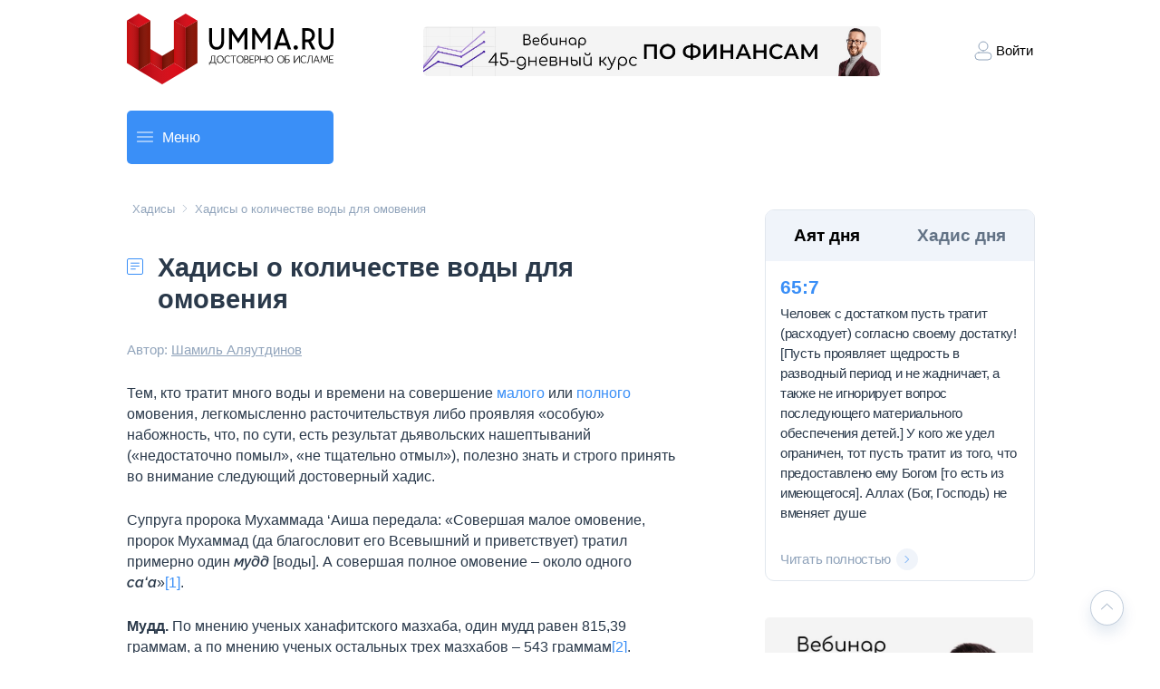

--- FILE ---
content_type: text/html; charset=utf-8
request_url: https://umma.ru/hadisy-o-kolichestve-vody-dlya-omoveniya
body_size: 41329
content:
<!DOCTYPE html><html lang="en"><head><meta charSet="utf-8"/><meta name="viewport" content="width=device-width, initial-scale=1"/><link rel="preload" as="image" href="https://mc.yandex.ru/watch/16906756"/><link rel="preload" as="image" href="/nextjsstatic/icon-contract.svg"/><link rel="preload" as="image" href="/nextjsstatic/Twitter.svg"/><link rel="preload" as="image" href="/nextjsstatic/VK.svg"/><link rel="preload" as="image" href="/nextjsstatic/YouTube.svg"/><link rel="preload" as="image" href="/nextjsstatic/ok.svg"/><link rel="preload" as="image" href="/nextjsstatic/Vimeo.svg"/><link rel="preload" as="image" href="/nextjsstatic/Telegram.svg"/><link rel="preload" as="image" href="/nextjsstatic/Soundcloud.svg"/><link rel="preload" as="image" href="/nextjsstatic/Dzen.svg"/><link rel="stylesheet" href="/_next/static/css/4df78f2cd73d6b26.css" data-precedence="next"/><link rel="stylesheet" href="/_next/static/css/e35992e5eee8b8da.css" data-precedence="next"/><link rel="stylesheet" href="/_next/static/css/7e83ca6efc823727.css" data-precedence="next"/><link rel="stylesheet" href="/_next/static/css/7e9e9f3a2d23e81c.css" data-precedence="next"/><link rel="stylesheet" href="/_next/static/css/373c960eea6fecbb.css" data-precedence="next"/><link rel="stylesheet" href="/_next/static/css/d5896a77584a7ec0.css" data-precedence="next"/><link rel="stylesheet" href="/_next/static/css/65a8e210f815f202.css" data-precedence="next"/><link rel="stylesheet" href="/_next/static/css/c08a91bc1342fb1d.css" data-precedence="next"/><link rel="preload" as="script" fetchPriority="low" href="/_next/static/chunks/webpack-8efe7ce6b3ed9c0e.js"/><script src="/_next/static/chunks/fd9d1056-00a7ce4e99eb4d95.js" async=""></script><script src="/_next/static/chunks/2117-ffb586f46a343e58.js" async=""></script><script src="/_next/static/chunks/main-app-5294d1645fe5526e.js" async=""></script><script src="/_next/static/chunks/8003-5ec5a9582ed6da51.js" async=""></script><script src="/_next/static/chunks/app/layout-ca375de1836efe79.js" async=""></script><script src="/_next/static/chunks/2972-93d5fd99dd96b710.js" async=""></script><script src="/_next/static/chunks/5726-37a2bd0ceabe01a5.js" async=""></script><script src="/_next/static/chunks/9384-07142bed08326813.js" async=""></script><script src="/_next/static/chunks/7473-40b283e04a5ea67c.js" async=""></script><script src="/_next/static/chunks/3009-2767d91fa6997317.js" async=""></script><script src="/_next/static/chunks/app/(uniquepages-root)/layout-3b04ddee022807aa.js" async=""></script><script src="/_next/static/chunks/7ce798d6-6f6e22a761e3754e.js" async=""></script><script src="/_next/static/chunks/3557-998892b4d1aec353.js" async=""></script><script src="/_next/static/chunks/2397-c37db897a19bb11b.js" async=""></script><script src="/_next/static/chunks/3992-ee6736f57473d4e9.js" async=""></script><script src="/_next/static/chunks/2322-f6f29ea37fe92c98.js" async=""></script><script src="/_next/static/chunks/app/(root)/%5Bslug%5D/page-ebfbc64a70b28868.js" async=""></script><link rel="preload" href="https://cse.google.com/cse.js?cx=7125a497c544f43d3" as="script"/><link rel="preload" href="https://code.jquery.com/jquery-3.6.0.min.js" as="script"/><link rel="preload" href="https://cdnjs.cloudflare.com/ajax/libs/lodash.js/4.17.21/lodash.min.js" as="script"/><link rel="preload" href="https://static.addtoany.com/menu/page.js" as="script"/><link rel="preload" href="https://www.googletagmanager.com/gtag/js?id=UA-43849120-1" as="script"/><link rel="preload" as="image" href="/nextjsstatic/YMusic.svg"/><meta name="theme-color" content="#008EFF"/><title>Хадисы о количестве воды для омовения</title><meta name="description" content="Хадис о том, сколько воды тратил пророк Мухаммад на совершение малого омовеня (вуду) и полного омовения (гусль). Достоверный хадис про расточительство воды при омовении."/><meta name="zen-verification" content="P5jD9RKz89n9LuqMP2ZPodiuIKTNxemD8afmU8kxVB97ovW3RCiYov56BHwoNOaN"/><meta name="msapplication-navbutton-color" content="#008EFF"/><meta name="apple-itunes-app" content="app-id=1088964213"/><meta name="yandex-verification" content="5ce03d9df99e93d9"/><meta property="og:title" content="Хадисы о количестве воды для омовения"/><meta property="og:description" content="Хадисы о количестве воды для омовения"/><meta property="og:image" content="https://fileproxy.umma.teamhttps//umma.ru/wp-content/uploads/2018/04/hadisy-o-kolichestve-vody-dlya-omoveniya.png"/><meta name="twitter:card" content="summary_large_image"/><meta name="twitter:title" content="Хадисы о количестве воды для омовения"/><meta name="twitter:description" content="Хадисы о количестве воды для омовения"/><meta name="twitter:image" content="https://fileproxy.umma.teamhttps//umma.ru/wp-content/uploads/2018/04/hadisy-o-kolichestve-vody-dlya-omoveniya.png"/><link rel="shortcut icon" href="/images/favicon.ico"/><script src="/_next/static/chunks/polyfills-42372ed130431b0a.js" noModule=""></script></head><body class="layout_body__1KmGn"><div class="Header_header__AF_3G"><a href="/"><img alt="Логотип umma.ru и переход на главную страницу" loading="lazy" width="130" height="45" decoding="async" data-nimg="1" class="Header_logo__1FRrW" style="color:transparent" src="/_next/static/media/logo-umma-big.2a919770.svg"/></a><a href="https://trillioner.life/6webinars"><img src="https://imgproxy.umma.team/a/rs:fill:1960:400/q:85/plain/https://fileproxy.umma.team/uploads/settings/0dc40aa0-ac94-4971-9b30-652cd7c36018.jpg" alt="45-дневный финансовый забег Шамиля Аляутдинова" loading="lazy" width="490" height="55" class="Header_hero__PVDwp"/></a><div class="Header_right__IaiY4"><div class="Header_block__wbdml"><img alt="Login icon" loading="lazy" width="28" height="28" decoding="async" data-nimg="1" style="color:transparent" src="/_next/static/media/ic-login.708ce4c1.svg"/><p>Войти</p></div></div></div><a href="https://trillioner.life/6webinars"><img src="https://imgproxy.umma.team/a/rs:fill:1960:400/q:85/plain/https://fileproxy.umma.team/uploads/settings/a6961df1-b06c-496c-99a8-382e450716aa.jpg" alt="45-дневный финансовый забег Шамиля Аляутдинова" loading="lazy" class="Header_heroMini__XEKLB"/></a><div class="SearchPanel_main__LM6uZ "><div class="SearchBar_searchBar__dZjO0"><div class="SearchBar_menuBlock__g6K6m"><div class="SearchBar_lineBlock__b8ZNf"><img alt="" loading="lazy" width="18" height="2" decoding="async" data-nimg="1" style="color:transparent" src="/_next/static/media/line.c103d5dd.svg"/><img alt="" loading="lazy" width="18" height="2" decoding="async" data-nimg="1" style="color:transparent" src="/_next/static/media/line.c103d5dd.svg"/><img alt="" loading="lazy" width="18" height="2" decoding="async" data-nimg="1" style="color:transparent" src="/_next/static/media/line.c103d5dd.svg"/></div><p>Меню</p></div></div><div class="gsc"><gcse:searchbox-only resultsUrl="/poisk" enableAutoComplete="true" autoCompleteMaxCompletions="5" enableHistory="true" /></div></div><div class="Container_container__YTYkP"><div class="PostContainer_container__EIEvc"><div class="PostContainer_top-container__7_ShN"><button><a class="PageTextHeader_title__eENMX" href="/khadisy/">Хадисы</a></button><img alt="Далее" loading="lazy" width="10" height="10" decoding="async" data-nimg="1" style="color:transparent" src="/_next/static/media/ic-arrow-right.d8529cb1.svg"/><button style="text-align:start"><a class="PageTextHeader_title__eENMX" href="hadisy-o-kolichestve-vody-dlya-omoveniya">Хадисы о количестве воды для омовения</a></button></div><div class="PostContainer_post-header__ajd1R"><img alt="Текстовая статья" loading="lazy" width="18" height="18" decoding="async" data-nimg="1" style="color:transparent" src="/_next/static/media/ic-text.5c3b04b4.svg"/><h1 class="PostContainer_post-title__51Lon">Хадисы о количестве воды для омовения</h1></div><div style="display:flex;justify-content:space-between;align-items:center;margin-top:27px"><p class="PostContainer_post-author__pT3Wk">Автор:<!-- --> <a href="shamil-alyautdinov" class="PostContainer_author-name__7Gagi">Шамиль Аляутдинов</a></p><div></div></div><article class="upage-article"><div style="position:fixed;top:0;left:0;width:0%;height:4px;background-color:#3A8FF7;z-index:15;transition:width 0.25s ease-out"></div><div><p>Тем, кто тратит много воды и времени на совершение <a href="https://umma.ru/namaz/maloe-omovenie/" target="_blank" rel="noopener">малого</a> или <a href="https://umma.ru/namaz/polnoe-omovenie/" target="_blank" rel="noopener">полного</a> омовения, легкомысленно расточительствуя либо проявляя «особую» набожность, что, по сути, есть результат дьявольских нашептываний («недостаточно помыл», «не тщательно отмыл»), полезно знать и строго принять во внимание следующий достоверный хадис.</p>
<p>Супруга пророка Мухаммада ‘Аиша передала: «Совершая малое омовение, пророк Мухаммад (да благословит его Всевышний и приветствует) тратил примерно один <em>мудд</em> [воды]. А совершая полное омовение – около одного <em>са‘а</em>»<a href="#_ftn1" name="_ftnref1">[1]</a>.</p>
<p><strong>Мудд.</strong> По мнению ученых ханафитского мазхаба, один мудд равен 815,39 граммам, а по мнению ученых остальных трех мазхабов – 543 граммам<a href="#_ftn2" name="_ftnref2">[2]</a>. Полагаю, в современных реалиях эти цифры можно приравнять к одному литру.</p>
<p><strong>Са‘ </strong>по мнению всех ученых равен четырем муддам<a href="#_ftn3" name="_ftnref3">[3]</a>.</p>
<p>Прошу обратить внимание, что, не имея таких удобных приспособлений, как, например, сегодняшняя душевая лейка, с помощью которой можно легко и быстро омыть любую часть тела, посланник Божий (при всей его набожности и осторожности!) тратил столь малое количество воды! А потому делайте правильные выводы. Если вы тратите много воды, чтобы более полно приобрести ритуальную чистоту, то это не набожность вами движет, а дьявольское расточительство<a href="#_ftn4" name="_ftnref4">[4]</a>. Все должно быть в меру, в соответствии с Сунной, по возможности и без крайностей.</p>
<p>
<div class="t-shareline dzen" style="background-color: #E7E7E7">
<a class="logo" href="https://dzen.ru/umma_ru" style="background-image: url('/static/img/icons/yandex-zen.png');" target='_blank'></a>
<div class="text">Подписывайтесь на <a href="https://dzen.ru/umma_ru" target="_blank">umma.ru</a> в Дзене</a></div>
</div>
</p>
<div class="explanation">
<p>Ссылки на богословские первоисточники и комментарий:</p>
<p><a href="#_ftnref1" name="_ftn1">[1]</a> См.: Ахмад ибн Ханбаль. Муснад [Свод хадисов]. Рияд: аль-Афкяр ад-давлия, 2002. С. 1849, хадис № 25409 (24897), «сахих».</p>
<p>Похожие хадисы см.: Ахмад ибн Ханбаль. Муснад [Свод хадисов]. С. 1857, хадис № 25529 (25015), «сахих»; Ибн Маджа М. Сунан [Свод хадисов]. Рияд: аль-Афкяр ад-давлия, 1999. С. 45, хадисы № 267–270, все «сахих»; Абу Дауд С. Сунан аби дауд [Свод хадисов Абу Дауда]. Рияд: аль-Афкяр ад-давлия, 1999. С. 34, хадисы № 92 и 93, оба «сахих»; аль-Амир ‘Аляуд-дин аль-Фариси (675–739 гг. по хиджре). Аль-ихсан фи такриб сахих ибн хиббан [Благородный поступок в приближении (к читателям) свода хадисов Ибн Хиббана]. В 18 т. Бейрут: ар-Рисаля, 1991 (1997). Т. 3. С. 476, 477, хадисы № 1203 и 1204, оба «сахих».</p>
<p><a href="#_ftnref2" name="_ftn2">[2]</a> См.: Му‘джаму люгати аль-фукаха’ [Словарь богословских терминов]. Бейрут: ан-Нафаис, 1988. С. 417.</p>
<p><a href="#_ftnref3" name="_ftn3">[3]</a> См.: Му‘джаму люгати аль-фукаха’ [Словарь богословских терминов]. Бейрут: ан-Нафаис, 1988. С. 270.</p>
<p><a href="#_ftnref4" name="_ftn4">[4]</a> «Вне всяких сомнений, расточительные являются братьями [близкими по духу и поступкам друзьями и соратниками] Сатаны (дьяволов). Он же (Сатана) [проклятый Богом навечно] оказался абсолютно неблагодарным своему Господу [что можно сказать и о побратавшихся с ним]» (Св. Коран, 17:27).</p>
</div></div><button class="ToTopButton_scrollToTopButton__e0mLl" style="bottom:30px"><svg width="15" height="14" viewBox="0 0 15 14" fill="none" xmlns="http://www.w3.org/2000/svg"><path d="M1.5 9.80005L7.5 4.20005L13.5 9.80005" stroke="#91A4BB" stroke-linecap="round" stroke-linejoin="round"></path></svg></button></article><p class="PostContainer_post-date__0clbq">24.04.18</p><a href="/tag/hadisy"><div class="BoxWithText_box-container__GWinK"><p>Хадисы</p></div></a><a href="/tag/maloe-omovenie"><div class="BoxWithText_box-container__GWinK"><p>Малое омовение</p></div></a><a href="/tag/rastochitelstvo"><div class="BoxWithText_box-container__GWinK"><p>Расточительство</p></div></a><a href="/tag/polnoe-omovenie"><div class="BoxWithText_box-container__GWinK"><p>Полное омовение</p></div></a><a href="/tag/strahi"><div class="BoxWithText_box-container__GWinK"><p>Страхи</p></div></a><div class="ArticleSection_rootMain__s0e1M undefined" style="width:100%;margin-top:45px;margin-bottom:80px"><h2 class="SectionTitle_title__Zlu9D undefined" style="margin-bottom:16px">Смотрите также</h2><ul class="ArticleSection_list__Kgc13"><li class=""><div style="height:110px;display:flex;flex-direction:column;justify-content:space-between"><a class="ArticleHeader_articleHeader__kyEBf" href="/kak-brat-v-dolg"><img src="/nextjsstatic/icon-contract.svg" alt="Иконка которая означает тип материала видео"/><h3 class="ArticleTitle_articleTitle__6nwJc">Как брать в долг?</h3></a><p class="InfoText_infoText__4_dpw">Статья о долговых обязательствах</p><div class="InfoFooter_infoFooter__rppC4"><p class="InfoFooter_infoFooterDate__RZ5Au">20.01.26</p></div></div></li><li class=""><div style="height:110px;display:flex;flex-direction:column;justify-content:space-between"><a class="ArticleHeader_articleHeader__kyEBf" href="/semya-otkaz-ot-prav"><img src="/nextjsstatic/icon-contract.svg" alt="Иконка которая означает тип материала видео"/><h3 class="ArticleTitle_articleTitle__6nwJc">Семья. Отказ от прав</h3></a><p class="InfoText_infoText__4_dpw">Статья, в которой Шамиль Аляутдинов отвечает на вопрос о совершении никаха.</p><div class="InfoFooter_infoFooter__rppC4"><p class="InfoFooter_infoFooterDate__RZ5Au">03.01.26</p></div></div></li><li class=""><div style="height:110px;display:flex;flex-direction:column;justify-content:space-between"><a class="ArticleHeader_articleHeader__kyEBf" href="/kto-risuet-kartinku-plohogo-islama"><img src="/nextjsstatic/icon-contract.svg" alt="Иконка которая означает тип материала видео"/><h3 class="ArticleTitle_articleTitle__6nwJc">Кто рисует картинку “плохого” Ислама? </h3></a><p class="InfoText_infoText__4_dpw">Материал интерактивных бесед на информационно-правовом портале &quot;Закония&quot;</p><div class="InfoFooter_infoFooter__rppC4"><p class="InfoFooter_infoFooterDate__RZ5Au">27.12.25</p></div></div></li></ul></div></div><div class="SidePanel_sidePanel__kU1BA"><div class="DailyNews_dailyNewsMain__mUcTQ "><div class="DailyNews_dailyNewsHeader__QzWQv"><h3 class="DailyNews_dailyNewsHeaderTextActive__0bbyp">Аят дня</h3><h3 class="">Хадис дня</h3></div><div class="DailyNews_dailyNewsText__5XStP"><h3>65<!-- -->:<!-- -->7</h3><p class="DailyNews_dailyNewsContent__Bq4aR">Человек с достатком пусть тратит (расходует) согласно своему достатку! [Пусть проявляет щедрость в разводный период и не жадничает, а также не игнорирует вопрос последующего материального обеспечения детей.] У кого же удел ограничен, тот пусть тратит из того, что предоставлено ему Богом [то есть из имеющегося]. Аллах (Бог, Господь) не вменяет душе </p><a class="MoreButton_moreButtonContainer__NBB9C DailyNews_button__2E__y" href="/ayat-dnya-657"><p class="MoreButton_title__3fnky">Читать полностью</p><div class="MoreButton_imageContainer__bzz19"><img alt="Читать подробнее аят дня или хадис дня" loading="lazy" width="10" height="8" decoding="async" data-nimg="1" style="color:transparent" src="/_next/static/media/ic-arrow-more.045210b0.svg"/></div></a></div></div><a href="https://trillioner.life/6webinars"><img alt="45-дневный финансовый забег Шамиля Аляутдинова" loading="lazy" width="296" height="296" decoding="async" data-nimg="1" class="SidePanel_webinar__dTmR1" style="color:transparent" srcSet="/_next/image?url=https%3A%2F%2Fimgproxy.umma.team%2Fa%2Frs%3Afill%3A700%3A700%2Fq%3A85%2Fplain%2Fhttps%3A%2F%2Ffileproxy.umma.team%2Fuploads%2Fsettings%2F84c23cea-8aba-4efb-a424-240e606387ad.jpg&amp;w=384&amp;q=75 1x, /_next/image?url=https%3A%2F%2Fimgproxy.umma.team%2Fa%2Frs%3Afill%3A700%3A700%2Fq%3A85%2Fplain%2Fhttps%3A%2F%2Ffileproxy.umma.team%2Fuploads%2Fsettings%2F84c23cea-8aba-4efb-a424-240e606387ad.jpg&amp;w=640&amp;q=75 2x" src="/_next/image?url=https%3A%2F%2Fimgproxy.umma.team%2Fa%2Frs%3Afill%3A700%3A700%2Fq%3A85%2Fplain%2Fhttps%3A%2F%2Ffileproxy.umma.team%2Fuploads%2Fsettings%2F84c23cea-8aba-4efb-a424-240e606387ad.jpg&amp;w=640&amp;q=75"/></a><div class="ArticleSection_rootMain__s0e1M undefined" style="margin-bottom:32px;width:296px"><h2 class="SectionTitle_title__Zlu9D undefined" style="margin-bottom:16px">Новые материалы</h2><ul class="ArticleSection_list__Kgc13"><li class=""><div style="height:102px;display:flex;flex-direction:column;justify-content:space-between"><a class="ArticleHeader_articleHeader__kyEBf" href="/kak-brat-v-dolg"><img src="/nextjsstatic/icon-contract.svg" alt="Иконка которая означает тип материала видео"/><h3 class="ArticleTitle_articleTitle__6nwJc">Как брать в долг?</h3></a><p class="InfoText_infoText__4_dpw">Статья о долговых обязательствах</p><div class="InfoFooter_infoFooter__rppC4"><p class="InfoFooter_infoFooterDate__RZ5Au">20.01.26</p></div></div></li><li class=""><div style="height:102px;display:flex;flex-direction:column;justify-content:space-between"><a class="ArticleHeader_articleHeader__kyEBf" href="/semya-otkaz-ot-prav"><img src="/nextjsstatic/icon-contract.svg" alt="Иконка которая означает тип материала видео"/><h3 class="ArticleTitle_articleTitle__6nwJc">Семья. Отказ от прав</h3></a><p class="InfoText_infoText__4_dpw">Статья, в которой Шамиль Аляутдинов отвечает на вопрос о совершении никаха.</p><div class="InfoFooter_infoFooter__rppC4"><p class="InfoFooter_infoFooterDate__RZ5Au">03.01.26</p></div></div></li><li class=""><div style="height:102px;display:flex;flex-direction:column;justify-content:space-between"><a class="ArticleHeader_articleHeader__kyEBf" href="/kto-risuet-kartinku-plohogo-islama"><img src="/nextjsstatic/icon-contract.svg" alt="Иконка которая означает тип материала видео"/><h3 class="ArticleTitle_articleTitle__6nwJc">Кто рисует картинку “плохого” Ислама? </h3></a><p class="InfoText_infoText__4_dpw">Материал интерактивных бесед на информационно-правовом портале &quot;Закония&quot;</p><div class="InfoFooter_infoFooter__rppC4"><p class="InfoFooter_infoFooterDate__RZ5Au">27.12.25</p></div></div></li></ul></div><h2 class="SidePanel_sidePanelHeader__qFLUi ">Мы в социальных сетях</h2><div class="SidePanel_sidePanelMedia__cyHox "><a href="https://twitter.com/umma_ru"><img src="/nextjsstatic/Twitter.svg" alt="Переход на страницу umma.ru в Twitter" width="40" height="40" class="SidePanel_sidePanelSocial__mI2wS"/></a><a href="https://vk.com/faceumma"><img src="/nextjsstatic/VK.svg" alt="Переход на страницу umma.ru в VK" width="40" height="40" class="SidePanel_sidePanelSocial__mI2wS"/></a><a href="https://www.youtube.com/user/tvumma"><img src="/nextjsstatic/YouTube.svg" alt="Переход на канал umma.ru в YouTube" width="40" height="40" class="SidePanel_sidePanelSocial__mI2wS"/></a><a href="https://ok.ru/ummaclub"><img src="/nextjsstatic/ok.svg" alt="Переход на страницу umma.ru в ok" width="40" height="40" class="SidePanel_sidePanelSocial__mI2wS"/></a><a href="https://vimeo.com/umma"><img src="/nextjsstatic/Vimeo.svg" alt="Переход на страницу umma.ru в Vimeo" width="40" height="40" class="SidePanel_sidePanelSocial__mI2wS"/></a><a href="https://teleg.run/umma_ru"><img src="/nextjsstatic/Telegram.svg" alt="Переход на канал umma.ru в Telegram" width="40" height="40" class="SidePanel_sidePanelSocial__mI2wS"/></a><a href="https://soundcloud.com/umma_ru"><img src="/nextjsstatic/Soundcloud.svg" alt="Переход на страницу umma.ru в Soundcloud" width="40" height="40" class="SidePanel_sidePanelSocial__mI2wS"/></a><a href="https://dzen.ru/umma_ru"><img src="/nextjsstatic/Dzen.svg" alt="Переход на страницу umma.ru в Dzen" width="40" height="40" class="SidePanel_sidePanelSocial__mI2wS"/></a><a href="https://music.yandex.ru/album/26078363"><img src="/nextjsstatic/YMusic.svg" alt="Переход на страницу umma.ru в YMusic" width="40" height="40" class="SidePanel_sidePanelSocial__mI2wS"/></a></div><div style="font-size:10px;color:#cccccc;line-break:anywhere;word-break:normal;overflow:hidden;white-space:nowrap;text-overflow:ellipsis;font-family:Interstate,Lucida Grande,Lucida Sans Unicode,Lucida Sans,Garuda,Verdana,Tahoma,sans-serif;font-weight:100"></div></div></div><div class="Footer_footer__4vzqH"><img alt="Логотип umma.ru" loading="lazy" width="97" height="121" decoding="async" data-nimg="1" class="Footer_footerLogo__HvedU" style="color:transparent" src="/_next/static/media/logo-umma-footer.f541b919.svg"/><div class="Footer_footerSmallBlock__KB1c4"><div class="Footer_footerInfo__LPUj1"><h3 class="Footer_footerInfoTitle__Izga2">Контакты для связи</h3><div><div class="Footer_footerContacts__C6g44"><p>Ошибки на сайте:</p><a target="_top" class="Footer_footerLink__VU733" href="mailto:info@umma.ru"><div><img alt="Кликабельная иконка для отправки email письма на umma.ru" loading="lazy" width="20" height="24" decoding="async" data-nimg="1" class="Footer_icEmail__Tw028" style="color:transparent" srcSet="/_next/image?url=%2F_next%2Fstatic%2Fmedia%2Fic-email.22f33d04.png&amp;w=32&amp;q=75 1x, /_next/image?url=%2F_next%2Fstatic%2Fmedia%2Fic-email.22f33d04.png&amp;w=48&amp;q=75 2x" src="/_next/image?url=%2F_next%2Fstatic%2Fmedia%2Fic-email.22f33d04.png&amp;w=48&amp;q=75"/><h4>info@umma.ru</h4></div></a></div><div class="Footer_footerContacts__C6g44"><p>Вопросы к имаму:</p><a target="_top" class="Footer_footerLink__VU733" href="mailto:vopros@umma.ru"><div><img alt="Кликабельная иконка для отправки email письма на umma.ru" loading="lazy" width="20" height="24" decoding="async" data-nimg="1" class="Footer_icEmail__Tw028" style="color:transparent" srcSet="/_next/image?url=%2F_next%2Fstatic%2Fmedia%2Fic-email.22f33d04.png&amp;w=32&amp;q=75 1x, /_next/image?url=%2F_next%2Fstatic%2Fmedia%2Fic-email.22f33d04.png&amp;w=48&amp;q=75 2x" src="/_next/image?url=%2F_next%2Fstatic%2Fmedia%2Fic-email.22f33d04.png&amp;w=48&amp;q=75"/><h4>vopros@umma.ru</h4></div></a></div></div></div></div><div class="Footer_footerMiddleBlock__2ZM6L"><div><div><h4 class="Footer_footerConditionTitle__aJU7m">© 1999–<!-- -->2026<!-- --> umma.ru.</h4><p class="Footer_footerConditionText__JWp9q">Умма — достоверно. Религиозная практика. Хадисы. Фетвы. Интервью Шамиля Аляутдинова. Тафсир. Аудио и видео проповеди.</p><p class="Footer_footerConditionText__JWp9q">Использование материалов umma.ru возможно только с письменного разрешения администрации сайта. Все права на тексты принадлежат umma.ru.</p></div></div><div class="Footer_footerInfo__LPUj1"><h3 class="Footer_footerInfoTitle__Izga2">Контакты для связи</h3><div><div class="Footer_footerContacts__C6g44"><p>Ошибки на сайте:</p><a target="_top" class="Footer_footerLink__VU733" href="mailto:info@umma.ru"><div><img alt="Кликабельная иконка для отправки email письма на umma.ru" loading="lazy" width="20" height="24" decoding="async" data-nimg="1" class="Footer_icEmail__Tw028" style="color:transparent" srcSet="/_next/image?url=%2F_next%2Fstatic%2Fmedia%2Fic-email.22f33d04.png&amp;w=32&amp;q=75 1x, /_next/image?url=%2F_next%2Fstatic%2Fmedia%2Fic-email.22f33d04.png&amp;w=48&amp;q=75 2x" src="/_next/image?url=%2F_next%2Fstatic%2Fmedia%2Fic-email.22f33d04.png&amp;w=48&amp;q=75"/><h4>info@umma.ru</h4></div></a></div><div class="Footer_footerContacts__C6g44"><p>Вопросы к имаму:</p><a target="_top" class="Footer_footerLink__VU733" href="mailto:vopros@umma.ru"><div><img alt="Кликабельная иконка для отправки email письма на umma.ru" loading="lazy" width="20" height="24" decoding="async" data-nimg="1" class="Footer_icEmail__Tw028" style="color:transparent" srcSet="/_next/image?url=%2F_next%2Fstatic%2Fmedia%2Fic-email.22f33d04.png&amp;w=32&amp;q=75 1x, /_next/image?url=%2F_next%2Fstatic%2Fmedia%2Fic-email.22f33d04.png&amp;w=48&amp;q=75 2x" src="/_next/image?url=%2F_next%2Fstatic%2Fmedia%2Fic-email.22f33d04.png&amp;w=48&amp;q=75"/><h4>vopros@umma.ru</h4></div></a></div></div></div></div><div class="Footer_footerLargeBlockCond__90I94"><div><div><h4 class="Footer_footerConditionTitle__aJU7m">© 1999–<!-- -->2026<!-- --> umma.ru.</h4><p class="Footer_footerConditionText__JWp9q">Умма — достоверно. Религиозная практика. Хадисы. Фетвы. Интервью Шамиля Аляутдинова. Тафсир. Аудио и видео проповеди.</p><p class="Footer_footerConditionText__JWp9q">Использование материалов umma.ru возможно только с письменного разрешения администрации сайта. Все права на тексты принадлежат umma.ru.</p></div></div></div><div class="Footer_footerLargeBlock__AWJEG"><div class="Footer_footerInfo__LPUj1"><h3 class="Footer_footerInfoTitle__Izga2">Контакты для связи</h3><div><div class="Footer_footerContacts__C6g44"><p>Ошибки на сайте:</p><a target="_top" class="Footer_footerLink__VU733" href="mailto:info@umma.ru"><div><img alt="Кликабельная иконка для отправки email письма на umma.ru" loading="lazy" width="20" height="24" decoding="async" data-nimg="1" class="Footer_icEmail__Tw028" style="color:transparent" srcSet="/_next/image?url=%2F_next%2Fstatic%2Fmedia%2Fic-email.22f33d04.png&amp;w=32&amp;q=75 1x, /_next/image?url=%2F_next%2Fstatic%2Fmedia%2Fic-email.22f33d04.png&amp;w=48&amp;q=75 2x" src="/_next/image?url=%2F_next%2Fstatic%2Fmedia%2Fic-email.22f33d04.png&amp;w=48&amp;q=75"/><h4>info@umma.ru</h4></div></a></div><div class="Footer_footerContacts__C6g44"><p>Вопросы к имаму:</p><a target="_top" class="Footer_footerLink__VU733" href="mailto:vopros@umma.ru"><div><img alt="Кликабельная иконка для отправки email письма на umma.ru" loading="lazy" width="20" height="24" decoding="async" data-nimg="1" class="Footer_icEmail__Tw028" style="color:transparent" srcSet="/_next/image?url=%2F_next%2Fstatic%2Fmedia%2Fic-email.22f33d04.png&amp;w=32&amp;q=75 1x, /_next/image?url=%2F_next%2Fstatic%2Fmedia%2Fic-email.22f33d04.png&amp;w=48&amp;q=75 2x" src="/_next/image?url=%2F_next%2Fstatic%2Fmedia%2Fic-email.22f33d04.png&amp;w=48&amp;q=75"/><h4>vopros@umma.ru</h4></div></a></div></div></div></div></div><div class="Footer_footerSmallBlock__KB1c4"><div><div><h4 class="Footer_footerConditionTitle__aJU7m">© 1999–<!-- -->2026<!-- --> umma.ru.</h4><p class="Footer_footerConditionText__JWp9q">Умма — достоверно. Религиозная практика. Хадисы. Фетвы. Интервью Шамиля Аляутдинова. Тафсир. Аудио и видео проповеди.</p><p class="Footer_footerConditionText__JWp9q">Использование материалов umma.ru возможно только с письменного разрешения администрации сайта. Все права на тексты принадлежат umma.ru.</p></div></div></div><script>(self.__next_s=self.__next_s||[]).push(["https://code.jquery.com/jquery-3.6.0.min.js",{"async":false}])</script><script>(self.__next_s=self.__next_s||[]).push(["https://cdnjs.cloudflare.com/ajax/libs/lodash.js/4.17.21/lodash.min.js",{"async":false}])</script><noscript><div><img src="https://mc.yandex.ru/watch/16906756" style="position:absolute;left:-9999px" alt=""/></div></noscript><noscript><div><img src="https://mc.yandex.ru/watch/16906756" style="position:absolute;left:-9999px" alt=""/></div></noscript><script src="/_next/static/chunks/webpack-8efe7ce6b3ed9c0e.js" async=""></script><script>(self.__next_f=self.__next_f||[]).push([0]);self.__next_f.push([2,null])</script><script>self.__next_f.push([1,"1:HL[\"/_next/static/css/4df78f2cd73d6b26.css\",\"style\"]\n2:HL[\"/_next/static/css/e35992e5eee8b8da.css\",\"style\"]\n3:HL[\"/_next/static/css/7e83ca6efc823727.css\",\"style\"]\n4:HL[\"/_next/static/css/7e9e9f3a2d23e81c.css\",\"style\"]\n5:HL[\"/_next/static/css/373c960eea6fecbb.css\",\"style\"]\n6:HL[\"/_next/static/css/d5896a77584a7ec0.css\",\"style\"]\n7:HL[\"/_next/static/css/65a8e210f815f202.css\",\"style\"]\n8:HL[\"/_next/static/css/c08a91bc1342fb1d.css\",\"style\"]\n"])</script><script>self.__next_f.push([1,"9:I[12846,[],\"\"]\nc:I[4707,[],\"\"]\ne:I[36423,[],\"\"]\n12:I[61060,[],\"\"]\nd:[\"slug\",\"hadisy-o-kolichestve-vody-dlya-omoveniya\",\"d\"]\n13:[]\n0:[\"$\",\"$L9\",null,{\"buildId\":\"qYnrRQHXD2nKvV3Q6gN8b\",\"assetPrefix\":\"\",\"urlParts\":[\"\",\"hadisy-o-kolichestve-vody-dlya-omoveniya\"],\"initialTree\":[\"\",{\"children\":[\"(root)\",{\"children\":[[\"slug\",\"hadisy-o-kolichestve-vody-dlya-omoveniya\",\"d\"],{\"children\":[\"__PAGE__\",{}]}]}]},\"$undefined\",\"$undefined\",true],\"initialSeedData\":[\"\",{\"children\":[\"(root)\",{\"children\":[[\"slug\",\"hadisy-o-kolichestve-vody-dlya-omoveniya\",\"d\"],{\"children\":[\"__PAGE__\",{},[[\"$La\",\"$Lb\",[[\"$\",\"link\",\"0\",{\"rel\":\"stylesheet\",\"href\":\"/_next/static/css/c08a91bc1342fb1d.css\",\"precedence\":\"next\",\"crossOrigin\":\"$undefined\"}]]],null],null]},[null,[\"$\",\"$Lc\",null,{\"parallelRouterKey\":\"children\",\"segmentPath\":[\"children\",\"(root)\",\"children\",\"$d\",\"children\"],\"error\":\"$undefined\",\"errorStyles\":\"$undefined\",\"errorScripts\":\"$undefined\",\"template\":[\"$\",\"$Le\",null,{}],\"templateStyles\":\"$undefined\",\"templateScripts\":\"$undefined\",\"notFound\":\"$undefined\",\"notFoundStyles\":\"$undefined\"}]],null]},[[[[\"$\",\"link\",\"0\",{\"rel\":\"stylesheet\",\"href\":\"/_next/static/css/7e83ca6efc823727.css\",\"precedence\":\"next\",\"crossOrigin\":\"$undefined\"}],[\"$\",\"link\",\"1\",{\"rel\":\"stylesheet\",\"href\":\"/_next/static/css/7e9e9f3a2d23e81c.css\",\"precedence\":\"next\",\"crossOrigin\":\"$undefined\"}],[\"$\",\"link\",\"2\",{\"rel\":\"stylesheet\",\"href\":\"/_next/static/css/373c960eea6fecbb.css\",\"precedence\":\"next\",\"crossOrigin\":\"$undefined\"}],[\"$\",\"link\",\"3\",{\"rel\":\"stylesheet\",\"href\":\"/_next/static/css/d5896a77584a7ec0.css\",\"precedence\":\"next\",\"crossOrigin\":\"$undefined\"}],[\"$\",\"link\",\"4\",{\"rel\":\"stylesheet\",\"href\":\"/_next/static/css/65a8e210f815f202.css\",\"precedence\":\"next\",\"crossOrigin\":\"$undefined\"}]],\"$Lf\"],null],null]},[[[[\"$\",\"link\",\"0\",{\"rel\":\"stylesheet\",\"href\":\"/_next/static/css/4df78f2cd73d6b26.css\",\"precedence\":\"next\",\"crossOrigin\":\"$undefined\"}],[\"$\",\"link\",\"1\",{\"rel\":\"stylesheet\",\"href\":\"/_next/static/css/e35992e5eee8b8da.css\",\"precedence\":\"next\",\"crossOrigin\":\"$undefined\"}]],\"$"])</script><script>self.__next_f.push([1,"L10\"],null],null],\"couldBeIntercepted\":false,\"initialHead\":[null,\"$L11\"],\"globalErrorComponent\":\"$12\",\"missingSlots\":\"$W13\"}]\n"])</script><script>self.__next_f.push([1,"15:I[88003,[\"8003\",\"static/chunks/8003-5ec5a9582ed6da51.js\",\"3185\",\"static/chunks/app/layout-ca375de1836efe79.js\"],\"\"]\n16:I[34582,[\"2972\",\"static/chunks/2972-93d5fd99dd96b710.js\",\"5726\",\"static/chunks/5726-37a2bd0ceabe01a5.js\",\"9384\",\"static/chunks/9384-07142bed08326813.js\",\"7473\",\"static/chunks/7473-40b283e04a5ea67c.js\",\"3009\",\"static/chunks/3009-2767d91fa6997317.js\",\"4804\",\"static/chunks/app/(uniquepages-root)/layout-3b04ddee022807aa.js\"],\"MainHeader\"]\n17:I[42622,[\"2972\",\"static/chunks/2972-93d5fd99dd96b710.js\",\"5726\",\"static/chunks/5726-37a2bd0ceabe01a5.js\",\"9384\",\"static/chunks/9384-07142bed08326813.js\",\"7473\",\"static/chunks/7473-40b283e04a5ea67c.js\",\"3009\",\"static/chunks/3009-2767d91fa6997317.js\",\"4804\",\"static/chunks/app/(uniquepages-root)/layout-3b04ddee022807aa.js\"],\"SearchPanel\"]\n18:I[65878,[\"8038\",\"static/chunks/7ce798d6-6f6e22a761e3754e.js\",\"2972\",\"static/chunks/2972-93d5fd99dd96b710.js\",\"5726\",\"static/chunks/5726-37a2bd0ceabe01a5.js\",\"3557\",\"static/chunks/3557-998892b4d1aec353.js\",\"2397\",\"static/chunks/2397-c37db897a19bb11b.js\",\"3992\",\"static/chunks/3992-ee6736f57473d4e9.js\",\"2322\",\"static/chunks/2322-f6f29ea37fe92c98.js\",\"4960\",\"static/chunks/app/(root)/%5Bslug%5D/page-ebfbc64a70b28868.js\"],\"Image\"]\n19:I[72972,[\"8038\",\"static/chunks/7ce798d6-6f6e22a761e3754e.js\",\"2972\",\"static/chunks/2972-93d5fd99dd96b710.js\",\"5726\",\"static/chunks/5726-37a2bd0ceabe01a5.js\",\"3557\",\"static/chunks/3557-998892b4d1aec353.js\",\"2397\",\"static/chunks/2397-c37db897a19bb11b.js\",\"3992\",\"static/chunks/3992-ee6736f57473d4e9.js\",\"2322\",\"static/chunks/2322-f6f29ea37fe92c98.js\",\"4960\",\"static/chunks/app/(root)/%5Bslug%5D/page-ebfbc64a70b28868.js\"],\"\"]\n"])</script><script>self.__next_f.push([1,"10:[\"$\",\"html\",null,{\"lang\":\"en\",\"children\":[\"$\",\"body\",null,{\"className\":\"layout_body__1KmGn\",\"children\":[[\"$\",\"$Lc\",null,{\"parallelRouterKey\":\"children\",\"segmentPath\":[\"children\"],\"error\":\"$undefined\",\"errorStyles\":\"$undefined\",\"errorScripts\":\"$undefined\",\"template\":[\"$\",\"$Le\",null,{}],\"templateStyles\":\"$undefined\",\"templateScripts\":\"$undefined\",\"notFound\":\"$L14\",\"notFoundStyles\":[[\"$\",\"link\",\"0\",{\"rel\":\"stylesheet\",\"href\":\"/_next/static/css/7e9e9f3a2d23e81c.css\",\"precedence\":\"next\",\"crossOrigin\":\"$undefined\"}],[\"$\",\"link\",\"1\",{\"rel\":\"stylesheet\",\"href\":\"/_next/static/css/d5896a77584a7ec0.css\",\"precedence\":\"next\",\"crossOrigin\":\"$undefined\"}],[\"$\",\"link\",\"2\",{\"rel\":\"stylesheet\",\"href\":\"/_next/static/css/65a8e210f815f202.css\",\"precedence\":\"next\",\"crossOrigin\":\"$undefined\"}]]}],[\"$\",\"$L15\",null,{\"async\":true,\"src\":\"https://cse.google.com/cse.js?cx=7125a497c544f43d3\"}],[\"$\",\"$L15\",null,{\"strategy\":\"beforeInteractive\",\"async\":false,\"src\":\"https://code.jquery.com/jquery-3.6.0.min.js\"}],[\"$\",\"$L15\",null,{\"strategy\":\"beforeInteractive\",\"async\":false,\"src\":\"https://cdnjs.cloudflare.com/ajax/libs/lodash.js/4.17.21/lodash.min.js\"}],[\"$\",\"$L15\",null,{\"async\":true,\"src\":\"https://static.addtoany.com/menu/page.js\"}],[\"$\",\"$L15\",null,{\"id\":\"yandex-metrika\",\"strategy\":\"afterInteractive\",\"dangerouslySetInnerHTML\":{\"__html\":\"(function(d,w,c){(w[c]=w[c]||[]).push(function(){try{w.yaCounter16906756=new Ya.Metrika({id:16906756,clickmap:true,trackLinks:true,accurateTrackBounce:true,webvisor:true,trackHash:true})}catch(e){}});var n=d.getElementsByTagName(\\\"script\\\")[0],s=d.createElement(\\\"script\\\"),f=function(){n.parentNode.insertBefore(s,n);};s.type=\\\"text/javascript\\\";s.async=true;s.src=\\\"https://mc.yandex.ru/metrika/watch.js\\\";if(w.opera==\\\"[object Opera]\\\"){d.addEventListener(\\\"DOMContentLoaded\\\",f,false);}else{f();}})(document,window,\\\"yandex_metrika_callbacks\\\");\"}}],[\"$\",\"noscript\",null,{\"children\":[\"$\",\"div\",null,{\"children\":[\"$\",\"img\",null,{\"src\":\"https://mc.yandex.ru/watch/16906756\",\"style\":{\"position\":\"absolute\",\"left\":\"-9999px\"},\"alt\":\"\"}]}]}],[\"$\",\"$L15\",null,{\"async\":true,\"src\":\"https://www.googletagmanager.com/gtag/js?id=UA-43849120-1\"}],[\"$\",\"$L15\",null,{\"id\":\"google-analytics\",\"strategy\":\"afterInteractive\",\"dangerouslySetInnerHTML\":{\"__html\":\"\\n            window.dataLayer = window.dataLayer || [];\\n            function gtag() { dataLayer.push(arguments); }\\n            gtag('js', new Date());\\n            gtag('config', 'UA-43849120-1');\\n          \"}}],[\"$\",\"$L15\",null,{\"id\":\"yandex-metrika\",\"strategy\":\"afterInteractive\",\"dangerouslySetInnerHTML\":{\"__html\":\"\\n            (function(m,e,t,r,i,k,a){m[i]=m[i]||function(){(m[i].a=m[i].a||[]).push(arguments)};\\n            m[i].l=1*new Date();\\n            for (var j = 0; j \u003c document.scripts.length; j++) {if (document.scripts[j].src === r) { return; }}\\n            k=e.createElement(t),a=e.getElementsByTagName(t)[0],k.async=1,k.src=r,a.parentNode.insertBefore(k,a)})\\n            (window, document, \\\"script\\\", \\\"https://mc.yandex.ru/metrika/tag.js\\\", \\\"ym\\\");\\n            \\n            ym(16906756, \\\"init\\\", {\\n                clickmap:true,\\n                trackLinks:true,\\n                accurateTrackBounce:true,\\n                webvisor:true,\\n                trackHash:true,\\n                ecommerce:\\\"dataLayer\\\"\\n            });\\n          \"}}],[\"$\",\"noscript\",null,{\"children\":[\"$\",\"div\",null,{\"children\":[\"$\",\"img\",null,{\"src\":\"https://mc.yandex.ru/watch/16906756\",\"style\":{\"position\":\"absolute\",\"left\":\"-9999px\"},\"alt\":\"\"}]}]}]]}]}]\n"])</script><script>self.__next_f.push([1,"1a:{\"src\":\"/_next/static/media/ic-email.22f33d04.png\",\"height\":24,\"width\":21,\"blurDataURL\":\"[data-uri]\",\"blurWidth\":7,\"blurHeight\":8}\n"])</script><script>self.__next_f.push([1,"f:[[\"$\",\"$L16\",null,{\"settings\":{\"socials\":[{\"url\":\"https://twitter.com/umma_ru\",\"img\":\"Twitter.svg\"},{\"url\":\"https://vk.com/faceumma\",\"img\":\"VK.svg\"},{\"url\":\"https://www.youtube.com/user/tvumma\",\"img\":\"YouTube.svg\"},{\"url\":\"https://ok.ru/ummaclub\",\"img\":\"ok.svg\"},{\"url\":\"https://vimeo.com/umma\",\"img\":\"Vimeo.svg\"},{\"url\":\"https://teleg.run/umma_ru\",\"img\":\"Telegram.svg\"},{\"url\":\"https://soundcloud.com/umma_ru\",\"img\":\"Soundcloud.svg\"},{\"url\":\"https://dzen.ru/umma_ru\",\"img\":\"Dzen.svg\"},{\"url\":\"https://music.yandex.ru/album/26078363\",\"img\":\"YMusic.svg\"}],\"ummaServices\":[{\"url\":\"https://ummabook.ru/\",\"img\":\"shopping.png\",\"logo\":\"logo_ummabook.png\",\"title\":\"Книжный магазин\"},{\"url\":\"https://trillioner.life/\",\"img\":\"develop.png\",\"logo\":\"logo3.png\",\"title\":\"Проект \\\"Триллионер\\\"\"}],\"popularCategories\":{\"left\":[\"akyda\",\"audioperevod-korana\",\"audlo\",\"bogoslovie\",\"dopolnitelnye-namazy\",\"dua-v-namaze\",\"dzhuma-pyatnichnyj-namaz\",\"grammatika\",\"ildar-alyautdinov\",\"intervyu\",\"iskusstvo-i-islam\",\"khadisy\",\"koldovstvo-sglaz\",\"kurban\",\"maloe-omovenie\",\"mir-dushi\",\"musulmanskie-skazki\",\"namaz\",\"obshhestvo\",\"otnoshenie-k-umershim\",\"pered-namazom\",\"perevod-korana\",\"pohorony\",\"polnoe-omovenie\",\"post\",\"pravila-chteniya-korana\",\"prinyatie-islama\",\"pyatikratnyj-namaz\",\"raznoe\",\"shamil-alyautdinov\",\"smert\",\"smert-i-pohorony\",\"trillionernye-propovedi\",\"vidy-namazov\",\"zakyat\"],\"right\":[\"ada\",\"deti-semya-i-islam\",\"dogovora-i-sdelki\",\"fonetika\",\"gigiena\",\"grehi\",\"hadzh\",\"intervyu\",\"iskusstvo-i-islam\",\"izmeny-mnogozhenstvo-zina\",\"konets-sveta\",\"mir-angelov\",\"mir-dushi\",\"mir-dzhinov\",\"muhammad\",\"musulmanskaya-semya\",\"musulmanskij-brak\",\"muzhchiny\",\"obshhenie-do-braka\",\"o-proroke\",\"prazdniki\",\"prorocheskaia-medicina\",\"psihologiya-izobiliya\",\"raj\",\"razvod\",\"samorazvitie\",\"seks-i-islam\",\"semya-i-islam\",\"shariatskie-zaprety\",\"sury-svyashhennogo-korana-dzhuz-amma\",\"terrorizm-i-radikalizm\",\"vechnost\",\"vneshnij-vid-povedenie\",\"zagrobnyj-mir-barzah\",\"zakyat\",\"zhenitba-i-zamuzhestvo\",\"zhenshhiny\"]},\"home.soundcloud\":\"1209908458\",\"home.banner-small-right.url\":\"https://trillioner.life/6webinars\",\"home.banner-gallery-1.alt\":\"45-дневный финансовый забег Шамиля Аляутдинова\",\"home.banner-gallery-2.img\":\"/uploads/settings/56241f70-d4f0-440f-af9b-00458de212d3.jpg\",\"home.banner-small-right.alt\":\"45-дневный финансовый забег Шамиля Аляутдинова\",\"page.banner1.alt\":\"45-дневный финансовый забег Шамиля Аляутдинова\",\"page.banner1.img\":\"/uploads/settings/46bdfb47-28d5-4bc1-b5c4-270ad2ad3d46.jpg\",\"home.banner-gallery-2.alt\":\"Вебинар \\\"Счастливая семья\\\" Шамиля и Зили Аляутдиновых\",\"page.banner2.alt\":\"Подкасты Шамиля Аляутдинова\",\"home.next-event.playlist-id\":\"9\",\"page.banner1.url\":\"https://trillioner.life/6webinars\",\"page.banner2.img\":\"/uploads/settings/421acef1-7964-45b9-b297-c129dc9e6659.jpg\",\"home.banner-gallery-3.alt\":\"45-дневный финансовый забег Шамиля Аляутдинова\",\"home.banner-gallery-1.img\":\"/uploads/settings/1af411d2-9a37-4f2c-9292-0ebeeff56c78.jpg\",\"home.next-event.date\":\"19 февраля 2026 года\",\"home.next-event.caption\":\"Пост в месяц Рамадан\",\"home.banner-small-left.url\":\"https://t.me/umma_ru\",\"home.banner-small-left.img\":\"/uploads/settings/ba23772d-540b-40f7-aefc-87b867494f44.jpg\",\"home.banner-gallery-3.img\":\"/uploads/settings/1af411d2-9a37-4f2c-9292-0ebeeff56c78.jpg\",\"home.next-event.link\":\"https://umma.ru/o-poste-v-ramadan-dlya-novichkov\",\"home.video\":\"https://dzen.ru/embed/oGkbeR7QIAAA\",\"home.video2\":\"https://dzen.ru/embed/oGkb8SLQIAAA\",\"page.banner2.url\":\"https://t.me/umma_ru\",\"home.banner-small-left.alt\":\"Подкасты Шамиля Аляутдинова\",\"home.video3\":\"https://dzen.ru/embed/oGkYJ9r0IAAA\",\"home.banner-small-right.img\":\"/uploads/settings/84c23cea-8aba-4efb-a424-240e606387ad.jpg\",\"home.banner-small-top.img-mobile\":\"/uploads/settings/a6961df1-b06c-496c-99a8-382e450716aa.jpg\",\"home.banner-gallery-1.url\":\"https://trillioner.life/6webinars\",\"home.banner-gallery-2.url\":\"https://trillioner.life/webinar_semya\",\"home.banner-gallery-3.url\":\"https://trillioner.life/6webinars\",\"home.banner-small-top.alt\":\"45-дневный финансовый забег Шамиля Аляутдинова\",\"home.banner-small-top.img\":\"/uploads/settings/0dc40aa0-ac94-4971-9b30-652cd7c36018.jpg\",\"home.banner-small-top.url\":\"https://trillioner.life/6webinars\"}}],[\"$\",\"$L17\",null,{\"menu\":[{\"id\":99990,\"url\":\"/audio\",\"icon\":\"icon-audio\",\"caption\":\"Аудио\",\"items\":[]},{\"id\":9,\"parent_id\":null,\"caption\":\"Акыда\",\"icon\":\"icon-contract\",\"slug\":\"akyda\",\"sequence\":200,\"url\":\"/akyda/\",\"items\":[{\"id\":1,\"url\":\"/akyda/\",\"icon\":\"\",\"caption\":\"Весь раздел\"},{\"id\":92,\"parent_id\":9,\"caption\":\"Имена Аллаха\",\"icon\":\"\",\"slug\":\"imena-allaha\",\"sequence\":210,\"url\":\"/akyda/imena-allaha/\"}]},{\"id\":10,\"parent_id\":null,\"caption\":\"Богословие\",\"icon\":\"icon-feather3\",\"slug\":\"bogoslovie\",\"sequence\":300,\"url\":\"/bogoslovie/\",\"items\":[]},{\"id\":11,\"parent_id\":null,\"caption\":\"Видео\",\"icon\":\"icon-clapboard-play\",\"slug\":\"video\",\"sequence\":400,\"url\":\"/video/\",\"items\":[{\"id\":1,\"url\":\"/video/\",\"icon\":\"\",\"caption\":\"Весь раздел\"},{\"id\":13,\"parent_id\":11,\"caption\":\"Перевод Корана\",\"icon\":\"\",\"slug\":\"perevod-korana-video\",\"sequence\":402,\"url\":\"/video/perevod-korana-video/\"},{\"id\":14,\"parent_id\":11,\"caption\":\"Перевод хадисов\",\"icon\":\"\",\"slug\":\"perevod-hadisov\",\"sequence\":403,\"url\":\"/video/perevod-hadisov/\"},{\"id\":15,\"parent_id\":11,\"caption\":\"Проповеди и лекции\",\"icon\":\"\",\"slug\":\"propovedi-i-lektsii\",\"sequence\":404,\"url\":\"/video/propovedi-i-lektsii/\"},{\"id\":16,\"parent_id\":11,\"caption\":\"Семинары и презентации\",\"icon\":\"\",\"slug\":\"seminary-i-prezentatsii\",\"sequence\":405,\"url\":\"/video/seminary-i-prezentatsii/\"}]},{\"id\":17,\"parent_id\":null,\"caption\":\"Вечность\",\"icon\":\"icon-flare\",\"slug\":\"vechnost\",\"sequence\":500,\"url\":\"/vechnost/\",\"items\":[{\"id\":1,\"url\":\"/vechnost/\",\"icon\":\"\",\"caption\":\"Весь раздел\"},{\"id\":18,\"parent_id\":17,\"caption\":\"Ад\",\"icon\":\"\",\"slug\":\"ada\",\"sequence\":501,\"url\":\"/vechnost/ada/\"},{\"id\":21,\"parent_id\":17,\"caption\":\"Загробный мир (барзах)\",\"icon\":\"\",\"slug\":\"zagrobnyj-mir-barzah\",\"sequence\":502,\"url\":\"/vechnost/zagrobnyj-mir-barzah/\"},{\"id\":22,\"parent_id\":17,\"caption\":\"Конец Света\",\"icon\":\"\",\"slug\":\"konets-sveta\",\"sequence\":503,\"url\":\"/vechnost/konets-sveta/\"},{\"id\":23,\"parent_id\":17,\"caption\":\"Мир ангелов\",\"icon\":\"\",\"slug\":\"mir-angelov\",\"sequence\":504,\"url\":\"/vechnost/mir-angelov/\"},{\"id\":24,\"parent_id\":17,\"caption\":\"Мир джинов\",\"icon\":\"\",\"slug\":\"mir-dzhinov\",\"sequence\":505,\"url\":\"/vechnost/mir-dzhinov/\"},{\"id\":25,\"parent_id\":17,\"caption\":\"Рай\",\"icon\":\"\",\"slug\":\"raj\",\"sequence\":506,\"url\":\"/vechnost/raj/\"}]},{\"id\":99999,\"url\":\"/glossary\",\"icon\":\"icon-question-circle\",\"caption\":\"Глоссарий\",\"items\":[]},{\"id\":26,\"parent_id\":null,\"caption\":\"Дуа\",\"icon\":\"icon-satellite2\",\"slug\":\"dua-musulmanskie-molitvy\",\"sequence\":600,\"url\":\"/dua-musulmanskie-molitvy/\",\"items\":[{\"id\":1,\"url\":\"/dua-musulmanskie-molitvy/\",\"icon\":\"\",\"caption\":\"Весь раздел\"},{\"id\":19,\"parent_id\":26,\"caption\":\"Дуа из Корана\",\"icon\":\"\",\"slug\":\"quran-dua\",\"sequence\":601,\"url\":\"/dua-musulmanskie-molitvy/quran-dua/\"},{\"id\":20,\"parent_id\":26,\"caption\":\"Разные\",\"icon\":\"\",\"slug\":\"others\",\"sequence\":602,\"url\":\"/dua-musulmanskie-molitvy/others/\"}]},{\"id\":27,\"parent_id\":null,\"caption\":\"Закят\",\"icon\":\"icon-bag-dollar\",\"slug\":\"zakyat\",\"sequence\":700,\"url\":\"/zakyat/\",\"items\":[]},{\"id\":28,\"parent_id\":null,\"caption\":\"Интервью\",\"icon\":\"icon-mic2\",\"slug\":\"intervyu\",\"sequence\":800,\"url\":\"/intervyu/\",\"items\":[]},{\"id\":29,\"parent_id\":null,\"caption\":\"Искусство и Ислам\",\"icon\":\"icon-palette\",\"slug\":\"iskusstvo-i-islam\",\"sequence\":900,\"url\":\"/iskusstvo-i-islam/\",\"items\":[]},{\"id\":91,\"parent_id\":null,\"caption\":\"История пророков\",\"icon\":\"icon-hourglass\",\"slug\":\"istoriya-prorokov\",\"sequence\":950,\"url\":\"/istoriya-prorokov/\",\"items\":[]},{\"id\":30,\"parent_id\":null,\"caption\":\"Книги\",\"icon\":\"icon-library\",\"slug\":\"knigi-shamilya-alyautdinova\",\"sequence\":1000,\"url\":\"/knigi-shamilya-alyautdinova/\",\"items\":[]},{\"id\":31,\"parent_id\":null,\"caption\":\"Перевод Корана\",\"icon\":\"icon-book\",\"slug\":\"perevod-korana\",\"sequence\":1100,\"url\":\"/perevod-korana/\",\"items\":[]},{\"id\":32,\"parent_id\":null,\"caption\":\"Курбан\",\"icon\":\"icon-chicken\",\"slug\":\"kurban\",\"sequence\":1200,\"url\":\"/kurban/\",\"items\":[]},{\"id\":33,\"parent_id\":null,\"caption\":\"Мир души\",\"icon\":\"icon-theater\",\"slug\":\"mir-dushi\",\"sequence\":1300,\"url\":\"/mir-dushi/\",\"items\":[]},{\"id\":34,\"parent_id\":null,\"caption\":\"Мухаммад\",\"icon\":\"icon-diamond3\",\"slug\":\"muhammad\",\"sequence\":1400,\"url\":\"/muhammad/\",\"items\":[{\"id\":1,\"url\":\"/muhammad/\",\"icon\":\"\",\"caption\":\"Весь раздел\"},{\"id\":35,\"parent_id\":34,\"caption\":\"О пророке\",\"icon\":\"\",\"slug\":\"o-proroke\",\"sequence\":1401,\"url\":\"/muhammad/o-proroke/\"},{\"id\":90,\"parent_id\":34,\"caption\":\"Жизнеописание (Сира)\",\"icon\":\"\",\"slug\":\"zhizneopisanie-sira\",\"sequence\":1402,\"url\":\"/muhammad/zhizneopisanie-sira/\"},{\"id\":36,\"parent_id\":34,\"caption\":\"Медицина пророка\",\"icon\":\"\",\"slug\":\"prorocheskaia-medicina\",\"sequence\":1403,\"url\":\"/muhammad/prorocheskaia-medicina/\"}]},{\"id\":37,\"parent_id\":null,\"caption\":\"Намаз\",\"icon\":\"icon-man2\",\"slug\":\"namaz\",\"sequence\":1500,\"url\":\"/namaz/\",\"items\":[{\"id\":1,\"url\":\"/namaz/\",\"icon\":\"\",\"caption\":\"Весь раздел\"},{\"id\":38,\"parent_id\":37,\"caption\":\"Виды намазов\",\"icon\":\"\",\"slug\":\"vidy-namazov\",\"sequence\":1501,\"url\":\"/namaz/vidy-namazov/\"},{\"id\":39,\"parent_id\":37,\"caption\":\"Джума. Пятничный намаз\",\"icon\":\"\",\"slug\":\"dzhuma-pyatnichnyj-namaz\",\"sequence\":1502,\"url\":\"/namaz/dzhuma-pyatnichnyj-namaz/\"},{\"id\":41,\"parent_id\":37,\"caption\":\"Малое омовение\",\"icon\":\"\",\"slug\":\"maloe-omovenie\",\"sequence\":1504,\"url\":\"/namaz/maloe-omovenie/\"},{\"id\":42,\"parent_id\":37,\"caption\":\"Перед намазом\",\"icon\":\"\",\"slug\":\"pered-namazom\",\"sequence\":1505,\"url\":\"/namaz/pered-namazom/\"},{\"id\":43,\"parent_id\":37,\"caption\":\"Полное омовение\",\"icon\":\"\",\"slug\":\"polnoe-omovenie\",\"sequence\":1506,\"url\":\"/namaz/polnoe-omovenie/\"},{\"id\":44,\"parent_id\":37,\"caption\":\"Пятикратный намаз\",\"icon\":\"\",\"slug\":\"pyatikratnyj-namaz\",\"sequence\":1507,\"url\":\"/namaz/pyatikratnyj-namaz/\"},{\"id\":46,\"parent_id\":37,\"caption\":\"Дополнительные намазы\",\"icon\":\"\",\"slug\":\"dopolnitelnye-namazy\",\"sequence\":1508,\"url\":\"/namaz/dopolnitelnye-namazy/\"}]},{\"id\":45,\"parent_id\":null,\"caption\":\"Новости\",\"icon\":\"icon-reading\",\"slug\":\"novosti\",\"sequence\":1600,\"url\":\"/novosti/\",\"items\":[]},{\"id\":47,\"parent_id\":null,\"caption\":\"О нас\",\"icon\":\"icon-users2\",\"slug\":\"o-nas\",\"sequence\":1700,\"url\":\"/o-nas/\",\"items\":[]},{\"id\":48,\"parent_id\":null,\"caption\":\"Пост\",\"icon\":\"icon-game\",\"slug\":\"post\",\"sequence\":1800,\"url\":\"/post/\",\"items\":[]},{\"id\":49,\"parent_id\":null,\"caption\":\"Принятие Ислама\",\"icon\":\"icon-hand-waving\",\"slug\":\"prinyatie-islama\",\"sequence\":1900,\"url\":\"/prinyatie-islama/\",\"items\":[]},{\"id\":50,\"parent_id\":null,\"caption\":\"Саморазвитие\",\"icon\":\"icon-bench-press\",\"slug\":\"samorazvitie\",\"sequence\":2000,\"url\":\"/samorazvitie/\",\"items\":[]},{\"id\":51,\"parent_id\":null,\"caption\":\"Секс и Ислам\",\"icon\":\"icon-heart\",\"slug\":\"seks-i-islam\",\"sequence\":2100,\"url\":\"/seks-i-islam/\",\"items\":[]},{\"id\":52,\"parent_id\":null,\"caption\":\"Семья и Ислам\",\"icon\":\"icon-man-woman\",\"slug\":\"semya-i-islam\",\"sequence\":2200,\"url\":\"/semya-i-islam/\",\"items\":[{\"id\":1,\"url\":\"/semya-i-islam/\",\"icon\":\"\",\"caption\":\"Весь раздел\"},{\"id\":53,\"parent_id\":52,\"caption\":\"Дети\",\"icon\":\"\",\"slug\":\"deti-semya-i-islam\",\"sequence\":2201,\"url\":\"/semya-i-islam/deti-semya-i-islam/\"},{\"id\":54,\"parent_id\":52,\"caption\":\"Женитьба и замужество\",\"icon\":\"\",\"slug\":\"zhenitba-i-zamuzhestvo\",\"sequence\":2202,\"url\":\"/semya-i-islam/zhenitba-i-zamuzhestvo/\"},{\"id\":55,\"parent_id\":52,\"caption\":\"Женщины\",\"icon\":\"\",\"slug\":\"zhenshhiny\",\"sequence\":2203,\"url\":\"/semya-i-islam/zhenshhiny/\"},{\"id\":56,\"parent_id\":52,\"caption\":\"Измены, многоженство, зина\",\"icon\":\"\",\"slug\":\"izmeny-mnogozhenstvo-zina\",\"sequence\":2204,\"url\":\"/semya-i-islam/izmeny-mnogozhenstvo-zina/\"},{\"id\":57,\"parent_id\":52,\"caption\":\"Мужчины\",\"icon\":\"\",\"slug\":\"muzhchiny\",\"sequence\":2205,\"url\":\"/semya-i-islam/muzhchiny/\"},{\"id\":58,\"parent_id\":52,\"caption\":\"Мусульманская семья\",\"icon\":\"\",\"slug\":\"musulmanskaya-semya\",\"sequence\":2206,\"url\":\"/semya-i-islam/musulmanskaya-semya/\"},{\"id\":59,\"parent_id\":52,\"caption\":\"Мусульманский брак\",\"icon\":\"\",\"slug\":\"musulmanskij-brak\",\"sequence\":2207,\"url\":\"/semya-i-islam/musulmanskij-brak/\"},{\"id\":60,\"parent_id\":52,\"caption\":\"Общение до брака\",\"icon\":\"\",\"slug\":\"obshhenie-do-braka\",\"sequence\":2208,\"url\":\"/semya-i-islam/obshhenie-do-braka/\"},{\"id\":61,\"parent_id\":52,\"caption\":\"Развод\",\"icon\":\"\",\"slug\":\"razvod\",\"sequence\":2209,\"url\":\"/semya-i-islam/razvod/\"}]},{\"id\":62,\"parent_id\":null,\"caption\":\"Смерть и похороны\",\"icon\":\"icon-tombstone\",\"slug\":\"smert-i-pohorony\",\"sequence\":2300,\"url\":\"/smert-i-pohorony/\",\"items\":[{\"id\":1,\"url\":\"/smert-i-pohorony/\",\"icon\":\"\",\"caption\":\"Весь раздел\"},{\"id\":63,\"parent_id\":62,\"caption\":\"Отношение к умершим\",\"icon\":\"\",\"slug\":\"otnoshenie-k-umershim\",\"sequence\":2301,\"url\":\"/smert-i-pohorony/otnoshenie-k-umershim/\"},{\"id\":64,\"parent_id\":62,\"caption\":\"Похороны\",\"icon\":\"\",\"slug\":\"pohorony\",\"sequence\":2302,\"url\":\"/smert-i-pohorony/pohorony/\"},{\"id\":65,\"parent_id\":62,\"caption\":\"Смерть\",\"icon\":\"\",\"slug\":\"smert\",\"sequence\":2303,\"url\":\"/smert-i-pohorony/smert/\"}]},{\"id\":66,\"parent_id\":null,\"caption\":\"Таджвид\",\"icon\":\"icon-graduation-hat\",\"slug\":\"tadzhvid\",\"sequence\":2400,\"url\":\"/tadzhvid/\",\"items\":[]},{\"id\":67,\"parent_id\":null,\"caption\":\"Фетвы\",\"icon\":\"icon-license2\",\"slug\":\"fetvy\",\"sequence\":2500,\"url\":\"/fetvy/\",\"items\":[{\"id\":1,\"url\":\"/fetvy/\",\"icon\":\"\",\"caption\":\"Весь раздел\"},{\"id\":68,\"parent_id\":67,\"caption\":\"Внешний вид, поведение\",\"icon\":\"\",\"slug\":\"vneshnij-vid-povedenie\",\"sequence\":2501,\"url\":\"/fetvy/vneshnij-vid-povedenie/\"},{\"id\":69,\"parent_id\":67,\"caption\":\"Гигиена\",\"icon\":\"\",\"slug\":\"gigiena\",\"sequence\":2502,\"url\":\"/fetvy/gigiena/\"},{\"id\":70,\"parent_id\":67,\"caption\":\"Грехи\",\"icon\":\"\",\"slug\":\"grehi\",\"sequence\":2503,\"url\":\"/fetvy/grehi/\"},{\"id\":71,\"parent_id\":67,\"caption\":\"Разное\",\"icon\":\"\",\"slug\":\"raznoe\",\"sequence\":2504,\"url\":\"/fetvy/raznoe/\"},{\"id\":73,\"parent_id\":67,\"caption\":\"Нематериальный мир\",\"icon\":\"\",\"slug\":\"koldovstvo-sglaz\",\"sequence\":2505,\"url\":\"/fetvy/koldovstvo-sglaz/\"},{\"id\":75,\"parent_id\":67,\"caption\":\"Терроризм и радикализм\",\"icon\":\"\",\"slug\":\"terrorizm-i-radikalizm\",\"sequence\":2506,\"url\":\"/fetvy/terrorizm-i-radikalizm/\"}]},{\"id\":76,\"parent_id\":null,\"caption\":\"Хадж\",\"icon\":\"icon-3d-rotate\",\"slug\":\"hadzh\",\"sequence\":2600,\"url\":\"/hadzh/\",\"items\":[]},{\"id\":77,\"parent_id\":null,\"caption\":\"Хадисы\",\"icon\":\"icon-bookmark\",\"slug\":\"khadisy\",\"sequence\":2700,\"url\":\"/khadisy/\",\"items\":[]},{\"id\":78,\"parent_id\":null,\"caption\":\"Экономика и Ислам\",\"icon\":\"icon-chart-growth\",\"slug\":\"ekonomika-i-islam\",\"sequence\":2800,\"url\":\"/ekonomika-i-islam/\",\"items\":[{\"id\":1,\"url\":\"/ekonomika-i-islam/\",\"icon\":\"\",\"caption\":\"Весь раздел\"},{\"id\":79,\"parent_id\":78,\"caption\":\"Договоры и сделки\",\"icon\":\"\",\"slug\":\"dogovora-i-sdelki\",\"sequence\":2801,\"url\":\"/ekonomika-i-islam/dogovora-i-sdelki/\"},{\"id\":80,\"parent_id\":78,\"caption\":\"Психология изобилия\",\"icon\":\"\",\"slug\":\"psihologiya-izobiliya\",\"sequence\":2802,\"url\":\"/ekonomika-i-islam/psihologiya-izobiliya/\"},{\"id\":81,\"parent_id\":78,\"caption\":\"Шариатские запреты\",\"icon\":\"\",\"slug\":\"shariatskie-zaprety\",\"sequence\":2803,\"url\":\"/ekonomika-i-islam/shariatskie-zaprety/\"}]},{\"id\":93,\"parent_id\":null,\"caption\":\"Вопрос-Ответ\",\"icon\":\"\",\"slug\":\"vopros-otvet\",\"sequence\":2900,\"url\":\"/vopros-otvet/\",\"items\":[]}]}],[\"$\",\"$Lc\",null,{\"parallelRouterKey\":\"children\",\"segmentPath\":[\"children\",\"(root)\",\"children\"],\"error\":\"$undefined\",\"errorStyles\":\"$undefined\",\"errorScripts\":\"$undefined\",\"template\":[\"$\",\"$Le\",null,{}],\"templateStyles\":\"$undefined\",\"templateScripts\":\"$undefined\",\"notFound\":\"$undefined\",\"notFoundStyles\":\"$undefined\"}],[[\"$\",\"div\",null,{\"className\":\"Footer_footer__4vzqH\",\"children\":[[\"$\",\"$L18\",null,{\"src\":{\"src\":\"/_next/static/media/logo-umma-footer.f541b919.svg\",\"height\":121,\"width\":96,\"blurWidth\":0,\"blurHeight\":0},\"alt\":\"Логотип umma.ru\",\"width\":97,\"height\":121,\"className\":\"Footer_footerLogo__HvedU\"}],[\"$\",\"div\",null,{\"className\":\"Footer_footerSmallBlock__KB1c4\",\"children\":[\"$\",\"div\",null,{\"className\":\"Footer_footerInfo__LPUj1\",\"children\":[[\"$\",\"h3\",null,{\"className\":\"Footer_footerInfoTitle__Izga2\",\"children\":\"Контакты для связи\"}],[\"$\",\"div\",null,{\"children\":[[\"$\",\"div\",null,{\"className\":\"Footer_footerContacts__C6g44\",\"children\":[[\"$\",\"p\",null,{\"children\":\"Ошибки на сайте:\"}],[\"$\",\"$L19\",null,{\"href\":\"mailto:info@umma.ru\",\"target\":\"_top\",\"className\":\"Footer_footerLink__VU733\",\"children\":[\"$\",\"div\",null,{\"children\":[[\"$\",\"$L18\",null,{\"src\":{\"src\":\"/_next/static/media/ic-email.22f33d04.png\",\"height\":24,\"width\":21,\"blurDataURL\":\"[data-uri]\",\"blurWidth\":7,\"blurHeight\":8},\"alt\":\"Кликабельная иконка для отправки email письма на umma.ru\",\"width\":20,\"height\":24,\"className\":\"Footer_icEmail__Tw028\"}],[\"$\",\"h4\",null,{\"children\":\"info@umma.ru\"}]]}]}]]}],[\"$\",\"div\",null,{\"className\":\"Footer_footerContacts__C6g44\",\"children\":[[\"$\",\"p\",null,{\"children\":\"Вопросы к имаму:\"}],[\"$\",\"$L19\",null,{\"href\":\"mailto:vopros@umma.ru\",\"target\":\"_top\",\"className\":\"Footer_footerLink__VU733\",\"children\":[\"$\",\"div\",null,{\"children\":[[\"$\",\"$L18\",null,{\"src\":\"$1a\",\"alt\":\"Кликабельная иконка для отправки email письма на umma.ru\",\"width\":20,\"height\":24,\"className\":\"Footer_icEmail__Tw028\"}],[\"$\",\"h4\",null,{\"children\":\"vopros@umma.ru\"}]]}]}]]}]]}]]}]}],[\"$\",\"div\",null,{\"className\":\"Footer_footerMiddleBlock__2ZM6L\",\"children\":[[\"$\",\"div\",null,{\"children\":[\"$\",\"div\",null,{\"className\":\"$undefined\",\"children\":[[\"$\",\"h4\",null,{\"className\":\"Footer_footerConditionTitle__aJU7m\",\"children\":[\"© 1999–\",2026,\" umma.ru.\"]}],[\"$\",\"p\",null,{\"className\":\"Footer_footerConditionText__JWp9q\",\"children\":\"Умма — достоверно. Религиозная практика. Хадисы. Фетвы. Интервью Шамиля Аляутдинова. Тафсир. Аудио и видео проповеди.\"}],[\"$\",\"p\",null,{\"className\":\"Footer_footerConditionText__JWp9q\",\"children\":\"Использование материалов umma.ru возможно только с письменного разрешения администрации сайта. Все права на тексты принадлежат umma.ru.\"}]]}]}],[\"$\",\"div\",null,{\"className\":\"Footer_footerInfo__LPUj1\",\"children\":[[\"$\",\"h3\",null,{\"className\":\"Footer_footerInfoTitle__Izga2\",\"children\":\"Контакты для связи\"}],[\"$\",\"div\",null,{\"children\":[[\"$\",\"div\",null,{\"className\":\"Footer_footerContacts__C6g44\",\"children\":[[\"$\",\"p\",null,{\"children\":\"Ошибки на сайте:\"}],[\"$\",\"$L19\",null,{\"href\":\"mailto:info@umma.ru\",\"target\":\"_top\",\"className\":\"Footer_footerLink__VU733\",\"children\":[\"$\",\"div\",null,{\"children\":[[\"$\",\"$L18\",null,{\"src\":\"$1a\",\"alt\":\"Кликабельная иконка для отправки email письма на umma.ru\",\"width\":20,\"height\":24,\"className\":\"Footer_icEmail__Tw028\"}],[\"$\",\"h4\",null,{\"children\":\"info@umma.ru\"}]]}]}]]}],[\"$\",\"div\",null,{\"className\":\"Footer_footerContacts__C6g44\",\"children\":[[\"$\",\"p\",null,{\"children\":\"Вопросы к имаму:\"}],[\"$\",\"$L19\",null,{\"href\":\"mailto:vopros@umma.ru\",\"target\":\"_top\",\"className\":\"Footer_footerLink__VU733\",\"children\":[\"$\",\"div\",null,{\"children\":[[\"$\",\"$L18\",null,{\"src\":\"$1a\",\"alt\":\"Кликабельная иконка для отправки email письма на umma.ru\",\"width\":20,\"height\":24,\"className\":\"Footer_icEmail__Tw028\"}],[\"$\",\"h4\",null,{\"children\":\"vopros@umma.ru\"}]]}]}]]}]]}]]}]]}],[\"$\",\"div\",null,{\"className\":\"Footer_footerLargeBlockCond__90I94\",\"children\":[\"$\",\"div\",null,{\"children\":[\"$\",\"div\",null,{\"className\":\"$undefined\",\"children\":[[\"$\",\"h4\",null,{\"className\":\"Footer_footerConditionTitle__aJU7m\",\"children\":[\"© 1999–\",2026,\" umma.ru.\"]}],[\"$\",\"p\",null,{\"className\":\"Footer_footerConditionText__JWp9q\",\"children\":\"Умма — достоверно. Религиозная практика. Хадисы. Фетвы. Интервью Шамиля Аляутдинова. Тафсир. Аудио и видео проповеди.\"}],[\"$\",\"p\",null,{\"className\":\"Footer_footerConditionText__JWp9q\",\"children\":\"Использование материалов umma.ru возможно только с письменного разрешения администрации сайта. Все права на тексты принадлежат umma.ru.\"}]]}]}]}],[\"$\",\"div\",null,{\"className\":\"Footer_footerLargeBlock__AWJEG\",\"children\":[\"$\",\"div\",null,{\"className\":\"Footer_footerInfo__LPUj1\",\"children\":[[\"$\",\"h3\",null,{\"className\":\"Footer_footerInfoTitle__Izga2\",\"children\":\"Контакты для связи\"}],[\"$\",\"div\",null,{\"children\":[[\"$\",\"div\",null,{\"className\":\"Footer_footerContacts__C6g44\",\"children\":[[\"$\",\"p\",null,{\"children\":\"Ошибки на сайте:\"}],[\"$\",\"$L19\",null,{\"href\":\"mailto:info@umma.ru\",\"target\":\"_top\",\"className\":\"Footer_footerLink__VU733\",\"children\":[\"$\",\"div\",null,{\"children\":[[\"$\",\"$L18\",null,{\"src\":\"$1a\",\"alt\":\"Кликабельная иконка для отправки email письма на umma.ru\",\"width\":20,\"height\":24,\"className\":\"Footer_icEmail__Tw028\"}],[\"$\",\"h4\",null,{\"children\":\"info@umma.ru\"}]]}]}]]}],[\"$\",\"div\",null,{\"className\":\"Footer_footerContacts__C6g44\",\"children\":[[\"$\",\"p\",null,{\"children\":\"Вопросы к имаму:\"}],[\"$\",\"$L19\",null,{\"href\":\"mailto:vopros@umma.ru\",\"target\":\"_top\",\"className\":\"Footer_footerLink__VU733\",\"children\":[\"$\",\"div\",null,{\"children\":[[\"$\",\"$L18\",null,{\"src\":\"$1a\",\"alt\":\"Кликабельная иконка для отправки email письма на umma.ru\",\"width\":20,\"height\":24,\"className\":\"Footer_icEmail__Tw028\"}],[\"$\",\"h4\",null,{\"children\":\"vopros@umma.ru\"}]]}]}]]}]]}]]}]}]]}],[\"$\",\"div\",null,{\"className\":\"Footer_footerSmallBlock__KB1c4\",\"children\":[\"$\",\"div\",null,{\"children\":[\"$\",\"div\",null,{\"className\":\"$undefined\",\"children\":[[\"$\",\"h4\",null,{\"className\":\"Footer_footerConditionTitle__aJU7m\",\"children\":[\"© 1999–\",2026,\" umma.ru.\"]}],[\"$\",\"p\",null,{\"className\":\"Footer_footerConditionText__JWp9q\",\"children\":\"Умма — достоверно. Религиозная практика. Хадисы. Фетвы. Интервью Шамиля Аляутдинова. Тафсир. Аудио и видео проповеди.\"}],[\"$\",\"p\",null,{\"className\":\"Footer_footerConditionText__JWp9q\",\"children\":\"Использование материалов umma.ru возможно только с письменного разрешения администрации сайта. Все права на тексты принадлежат umma.ru.\"}]]}]}]}]]]\n"])</script><script>self.__next_f.push([1,"14:[[\"$\",\"$L17\",null,{\"menu\":[{\"id\":99990,\"url\":\"/audio\",\"icon\":\"icon-audio\",\"caption\":\"Аудио\",\"items\":[]},{\"id\":9,\"parent_id\":null,\"caption\":\"Акыда\",\"icon\":\"icon-contract\",\"slug\":\"akyda\",\"sequence\":200,\"url\":\"/akyda/\",\"items\":[{\"id\":1,\"url\":\"/akyda/\",\"icon\":\"\",\"caption\":\"Весь раздел\"},{\"id\":92,\"parent_id\":9,\"caption\":\"Имена Аллаха\",\"icon\":\"\",\"slug\":\"imena-allaha\",\"sequence\":210,\"url\":\"/akyda/imena-allaha/\"}]},{\"id\":10,\"parent_id\":null,\"caption\":\"Богословие\",\"icon\":\"icon-feather3\",\"slug\":\"bogoslovie\",\"sequence\":300,\"url\":\"/bogoslovie/\",\"items\":[]},{\"id\":11,\"parent_id\":null,\"caption\":\"Видео\",\"icon\":\"icon-clapboard-play\",\"slug\":\"video\",\"sequence\":400,\"url\":\"/video/\",\"items\":[{\"id\":1,\"url\":\"/video/\",\"icon\":\"\",\"caption\":\"Весь раздел\"},{\"id\":13,\"parent_id\":11,\"caption\":\"Перевод Корана\",\"icon\":\"\",\"slug\":\"perevod-korana-video\",\"sequence\":402,\"url\":\"/video/perevod-korana-video/\"},{\"id\":14,\"parent_id\":11,\"caption\":\"Перевод хадисов\",\"icon\":\"\",\"slug\":\"perevod-hadisov\",\"sequence\":403,\"url\":\"/video/perevod-hadisov/\"},{\"id\":15,\"parent_id\":11,\"caption\":\"Проповеди и лекции\",\"icon\":\"\",\"slug\":\"propovedi-i-lektsii\",\"sequence\":404,\"url\":\"/video/propovedi-i-lektsii/\"},{\"id\":16,\"parent_id\":11,\"caption\":\"Семинары и презентации\",\"icon\":\"\",\"slug\":\"seminary-i-prezentatsii\",\"sequence\":405,\"url\":\"/video/seminary-i-prezentatsii/\"}]},{\"id\":17,\"parent_id\":null,\"caption\":\"Вечность\",\"icon\":\"icon-flare\",\"slug\":\"vechnost\",\"sequence\":500,\"url\":\"/vechnost/\",\"items\":[{\"id\":1,\"url\":\"/vechnost/\",\"icon\":\"\",\"caption\":\"Весь раздел\"},{\"id\":18,\"parent_id\":17,\"caption\":\"Ад\",\"icon\":\"\",\"slug\":\"ada\",\"sequence\":501,\"url\":\"/vechnost/ada/\"},{\"id\":21,\"parent_id\":17,\"caption\":\"Загробный мир (барзах)\",\"icon\":\"\",\"slug\":\"zagrobnyj-mir-barzah\",\"sequence\":502,\"url\":\"/vechnost/zagrobnyj-mir-barzah/\"},{\"id\":22,\"parent_id\":17,\"caption\":\"Конец Света\",\"icon\":\"\",\"slug\":\"konets-sveta\",\"sequence\":503,\"url\":\"/vechnost/konets-sveta/\"},{\"id\":23,\"parent_id\":17,\"caption\":\"Мир ангелов\",\"icon\":\"\",\"slug\":\"mir-angelov\",\"sequence\":504,\"url\":\"/vechnost/mir-angelov/\"},{\"id\":24,\"parent_id\":17,\"caption\":\"Мир джинов\",\"icon\":\"\",\"slug\":\"mir-dzhinov\",\"sequence\":505,\"url\":\"/vechnost/mir-dzhinov/\"},{\"id\":25,\"parent_id\":17,\"caption\":\"Рай\",\"icon\":\"\",\"slug\":\"raj\",\"sequence\":506,\"url\":\"/vechnost/raj/\"}]},{\"id\":99999,\"url\":\"/glossary\",\"icon\":\"icon-question-circle\",\"caption\":\"Глоссарий\",\"items\":[]},{\"id\":26,\"parent_id\":null,\"caption\":\"Дуа\",\"icon\":\"icon-satellite2\",\"slug\":\"dua-musulmanskie-molitvy\",\"sequence\":600,\"url\":\"/dua-musulmanskie-molitvy/\",\"items\":[{\"id\":1,\"url\":\"/dua-musulmanskie-molitvy/\",\"icon\":\"\",\"caption\":\"Весь раздел\"},{\"id\":19,\"parent_id\":26,\"caption\":\"Дуа из Корана\",\"icon\":\"\",\"slug\":\"quran-dua\",\"sequence\":601,\"url\":\"/dua-musulmanskie-molitvy/quran-dua/\"},{\"id\":20,\"parent_id\":26,\"caption\":\"Разные\",\"icon\":\"\",\"slug\":\"others\",\"sequence\":602,\"url\":\"/dua-musulmanskie-molitvy/others/\"}]},{\"id\":27,\"parent_id\":null,\"caption\":\"Закят\",\"icon\":\"icon-bag-dollar\",\"slug\":\"zakyat\",\"sequence\":700,\"url\":\"/zakyat/\",\"items\":[]},{\"id\":28,\"parent_id\":null,\"caption\":\"Интервью\",\"icon\":\"icon-mic2\",\"slug\":\"intervyu\",\"sequence\":800,\"url\":\"/intervyu/\",\"items\":[]},{\"id\":29,\"parent_id\":null,\"caption\":\"Искусство и Ислам\",\"icon\":\"icon-palette\",\"slug\":\"iskusstvo-i-islam\",\"sequence\":900,\"url\":\"/iskusstvo-i-islam/\",\"items\":[]},{\"id\":91,\"parent_id\":null,\"caption\":\"История пророков\",\"icon\":\"icon-hourglass\",\"slug\":\"istoriya-prorokov\",\"sequence\":950,\"url\":\"/istoriya-prorokov/\",\"items\":[]},{\"id\":30,\"parent_id\":null,\"caption\":\"Книги\",\"icon\":\"icon-library\",\"slug\":\"knigi-shamilya-alyautdinova\",\"sequence\":1000,\"url\":\"/knigi-shamilya-alyautdinova/\",\"items\":[]},{\"id\":31,\"parent_id\":null,\"caption\":\"Перевод Корана\",\"icon\":\"icon-book\",\"slug\":\"perevod-korana\",\"sequence\":1100,\"url\":\"/perevod-korana/\",\"items\":[]},{\"id\":32,\"parent_id\":null,\"caption\":\"Курбан\",\"icon\":\"icon-chicken\",\"slug\":\"kurban\",\"sequence\":1200,\"url\":\"/kurban/\",\"items\":[]},{\"id\":33,\"parent_id\":null,\"caption\":\"Мир души\",\"icon\":\"icon-theater\",\"slug\":\"mir-dushi\",\"sequence\":1300,\"url\":\"/mir-dushi/\",\"items\":[]},{\"id\":34,\"parent_id\":null,\"caption\":\"Мухаммад\",\"icon\":\"icon-diamond3\",\"slug\":\"muhammad\",\"sequence\":1400,\"url\":\"/muhammad/\",\"items\":[{\"id\":1,\"url\":\"/muhammad/\",\"icon\":\"\",\"caption\":\"Весь раздел\"},{\"id\":35,\"parent_id\":34,\"caption\":\"О пророке\",\"icon\":\"\",\"slug\":\"o-proroke\",\"sequence\":1401,\"url\":\"/muhammad/o-proroke/\"},{\"id\":90,\"parent_id\":34,\"caption\":\"Жизнеописание (Сира)\",\"icon\":\"\",\"slug\":\"zhizneopisanie-sira\",\"sequence\":1402,\"url\":\"/muhammad/zhizneopisanie-sira/\"},{\"id\":36,\"parent_id\":34,\"caption\":\"Медицина пророка\",\"icon\":\"\",\"slug\":\"prorocheskaia-medicina\",\"sequence\":1403,\"url\":\"/muhammad/prorocheskaia-medicina/\"}]},{\"id\":37,\"parent_id\":null,\"caption\":\"Намаз\",\"icon\":\"icon-man2\",\"slug\":\"namaz\",\"sequence\":1500,\"url\":\"/namaz/\",\"items\":[{\"id\":1,\"url\":\"/namaz/\",\"icon\":\"\",\"caption\":\"Весь раздел\"},{\"id\":38,\"parent_id\":37,\"caption\":\"Виды намазов\",\"icon\":\"\",\"slug\":\"vidy-namazov\",\"sequence\":1501,\"url\":\"/namaz/vidy-namazov/\"},{\"id\":39,\"parent_id\":37,\"caption\":\"Джума. Пятничный намаз\",\"icon\":\"\",\"slug\":\"dzhuma-pyatnichnyj-namaz\",\"sequence\":1502,\"url\":\"/namaz/dzhuma-pyatnichnyj-namaz/\"},{\"id\":41,\"parent_id\":37,\"caption\":\"Малое омовение\",\"icon\":\"\",\"slug\":\"maloe-omovenie\",\"sequence\":1504,\"url\":\"/namaz/maloe-omovenie/\"},{\"id\":42,\"parent_id\":37,\"caption\":\"Перед намазом\",\"icon\":\"\",\"slug\":\"pered-namazom\",\"sequence\":1505,\"url\":\"/namaz/pered-namazom/\"},{\"id\":43,\"parent_id\":37,\"caption\":\"Полное омовение\",\"icon\":\"\",\"slug\":\"polnoe-omovenie\",\"sequence\":1506,\"url\":\"/namaz/polnoe-omovenie/\"},{\"id\":44,\"parent_id\":37,\"caption\":\"Пятикратный намаз\",\"icon\":\"\",\"slug\":\"pyatikratnyj-namaz\",\"sequence\":1507,\"url\":\"/namaz/pyatikratnyj-namaz/\"},{\"id\":46,\"parent_id\":37,\"caption\":\"Дополнительные намазы\",\"icon\":\"\",\"slug\":\"dopolnitelnye-namazy\",\"sequence\":1508,\"url\":\"/namaz/dopolnitelnye-namazy/\"}]},{\"id\":45,\"parent_id\":null,\"caption\":\"Новости\",\"icon\":\"icon-reading\",\"slug\":\"novosti\",\"sequence\":1600,\"url\":\"/novosti/\",\"items\":[]},{\"id\":47,\"parent_id\":null,\"caption\":\"О нас\",\"icon\":\"icon-users2\",\"slug\":\"o-nas\",\"sequence\":1700,\"url\":\"/o-nas/\",\"items\":[]},{\"id\":48,\"parent_id\":null,\"caption\":\"Пост\",\"icon\":\"icon-game\",\"slug\":\"post\",\"sequence\":1800,\"url\":\"/post/\",\"items\":[]},{\"id\":49,\"parent_id\":null,\"caption\":\"Принятие Ислама\",\"icon\":\"icon-hand-waving\",\"slug\":\"prinyatie-islama\",\"sequence\":1900,\"url\":\"/prinyatie-islama/\",\"items\":[]},{\"id\":50,\"parent_id\":null,\"caption\":\"Саморазвитие\",\"icon\":\"icon-bench-press\",\"slug\":\"samorazvitie\",\"sequence\":2000,\"url\":\"/samorazvitie/\",\"items\":[]},{\"id\":51,\"parent_id\":null,\"caption\":\"Секс и Ислам\",\"icon\":\"icon-heart\",\"slug\":\"seks-i-islam\",\"sequence\":2100,\"url\":\"/seks-i-islam/\",\"items\":[]},{\"id\":52,\"parent_id\":null,\"caption\":\"Семья и Ислам\",\"icon\":\"icon-man-woman\",\"slug\":\"semya-i-islam\",\"sequence\":2200,\"url\":\"/semya-i-islam/\",\"items\":[{\"id\":1,\"url\":\"/semya-i-islam/\",\"icon\":\"\",\"caption\":\"Весь раздел\"},{\"id\":53,\"parent_id\":52,\"caption\":\"Дети\",\"icon\":\"\",\"slug\":\"deti-semya-i-islam\",\"sequence\":2201,\"url\":\"/semya-i-islam/deti-semya-i-islam/\"},{\"id\":54,\"parent_id\":52,\"caption\":\"Женитьба и замужество\",\"icon\":\"\",\"slug\":\"zhenitba-i-zamuzhestvo\",\"sequence\":2202,\"url\":\"/semya-i-islam/zhenitba-i-zamuzhestvo/\"},{\"id\":55,\"parent_id\":52,\"caption\":\"Женщины\",\"icon\":\"\",\"slug\":\"zhenshhiny\",\"sequence\":2203,\"url\":\"/semya-i-islam/zhenshhiny/\"},{\"id\":56,\"parent_id\":52,\"caption\":\"Измены, многоженство, зина\",\"icon\":\"\",\"slug\":\"izmeny-mnogozhenstvo-zina\",\"sequence\":2204,\"url\":\"/semya-i-islam/izmeny-mnogozhenstvo-zina/\"},{\"id\":57,\"parent_id\":52,\"caption\":\"Мужчины\",\"icon\":\"\",\"slug\":\"muzhchiny\",\"sequence\":2205,\"url\":\"/semya-i-islam/muzhchiny/\"},{\"id\":58,\"parent_id\":52,\"caption\":\"Мусульманская семья\",\"icon\":\"\",\"slug\":\"musulmanskaya-semya\",\"sequence\":2206,\"url\":\"/semya-i-islam/musulmanskaya-semya/\"},{\"id\":59,\"parent_id\":52,\"caption\":\"Мусульманский брак\",\"icon\":\"\",\"slug\":\"musulmanskij-brak\",\"sequence\":2207,\"url\":\"/semya-i-islam/musulmanskij-brak/\"},{\"id\":60,\"parent_id\":52,\"caption\":\"Общение до брака\",\"icon\":\"\",\"slug\":\"obshhenie-do-braka\",\"sequence\":2208,\"url\":\"/semya-i-islam/obshhenie-do-braka/\"},{\"id\":61,\"parent_id\":52,\"caption\":\"Развод\",\"icon\":\"\",\"slug\":\"razvod\",\"sequence\":2209,\"url\":\"/semya-i-islam/razvod/\"}]},{\"id\":62,\"parent_id\":null,\"caption\":\"Смерть и похороны\",\"icon\":\"icon-tombstone\",\"slug\":\"smert-i-pohorony\",\"sequence\":2300,\"url\":\"/smert-i-pohorony/\",\"items\":[{\"id\":1,\"url\":\"/smert-i-pohorony/\",\"icon\":\"\",\"caption\":\"Весь раздел\"},{\"id\":63,\"parent_id\":62,\"caption\":\"Отношение к умершим\",\"icon\":\"\",\"slug\":\"otnoshenie-k-umershim\",\"sequence\":2301,\"url\":\"/smert-i-pohorony/otnoshenie-k-umershim/\"},{\"id\":64,\"parent_id\":62,\"caption\":\"Похороны\",\"icon\":\"\",\"slug\":\"pohorony\",\"sequence\":2302,\"url\":\"/smert-i-pohorony/pohorony/\"},{\"id\":65,\"parent_id\":62,\"caption\":\"Смерть\",\"icon\":\"\",\"slug\":\"smert\",\"sequence\":2303,\"url\":\"/smert-i-pohorony/smert/\"}]},{\"id\":66,\"parent_id\":null,\"caption\":\"Таджвид\",\"icon\":\"icon-graduation-hat\",\"slug\":\"tadzhvid\",\"sequence\":2400,\"url\":\"/tadzhvid/\",\"items\":[]},{\"id\":67,\"parent_id\":null,\"caption\":\"Фетвы\",\"icon\":\"icon-license2\",\"slug\":\"fetvy\",\"sequence\":2500,\"url\":\"/fetvy/\",\"items\":[{\"id\":1,\"url\":\"/fetvy/\",\"icon\":\"\",\"caption\":\"Весь раздел\"},{\"id\":68,\"parent_id\":67,\"caption\":\"Внешний вид, поведение\",\"icon\":\"\",\"slug\":\"vneshnij-vid-povedenie\",\"sequence\":2501,\"url\":\"/fetvy/vneshnij-vid-povedenie/\"},{\"id\":69,\"parent_id\":67,\"caption\":\"Гигиена\",\"icon\":\"\",\"slug\":\"gigiena\",\"sequence\":2502,\"url\":\"/fetvy/gigiena/\"},{\"id\":70,\"parent_id\":67,\"caption\":\"Грехи\",\"icon\":\"\",\"slug\":\"grehi\",\"sequence\":2503,\"url\":\"/fetvy/grehi/\"},{\"id\":71,\"parent_id\":67,\"caption\":\"Разное\",\"icon\":\"\",\"slug\":\"raznoe\",\"sequence\":2504,\"url\":\"/fetvy/raznoe/\"},{\"id\":73,\"parent_id\":67,\"caption\":\"Нематериальный мир\",\"icon\":\"\",\"slug\":\"koldovstvo-sglaz\",\"sequence\":2505,\"url\":\"/fetvy/koldovstvo-sglaz/\"},{\"id\":75,\"parent_id\":67,\"caption\":\"Терроризм и радикализм\",\"icon\":\"\",\"slug\":\"terrorizm-i-radikalizm\",\"sequence\":2506,\"url\":\"/fetvy/terrorizm-i-radikalizm/\"}]},{\"id\":76,\"parent_id\":null,\"caption\":\"Хадж\",\"icon\":\"icon-3d-rotate\",\"slug\":\"hadzh\",\"sequence\":2600,\"url\":\"/hadzh/\",\"items\":[]},{\"id\":77,\"parent_id\":null,\"caption\":\"Хадисы\",\"icon\":\"icon-bookmark\",\"slug\":\"khadisy\",\"sequence\":2700,\"url\":\"/khadisy/\",\"items\":[]},{\"id\":78,\"parent_id\":null,\"caption\":\"Экономика и Ислам\",\"icon\":\"icon-chart-growth\",\"slug\":\"ekonomika-i-islam\",\"sequence\":2800,\"url\":\"/ekonomika-i-islam/\",\"items\":[{\"id\":1,\"url\":\"/ekonomika-i-islam/\",\"icon\":\"\",\"caption\":\"Весь раздел\"},{\"id\":79,\"parent_id\":78,\"caption\":\"Договоры и сделки\",\"icon\":\"\",\"slug\":\"dogovora-i-sdelki\",\"sequence\":2801,\"url\":\"/ekonomika-i-islam/dogovora-i-sdelki/\"},{\"id\":80,\"parent_id\":78,\"caption\":\"Психология изобилия\",\"icon\":\"\",\"slug\":\"psihologiya-izobiliya\",\"sequence\":2802,\"url\":\"/ekonomika-i-islam/psihologiya-izobiliya/\"},{\"id\":81,\"parent_id\":78,\"caption\":\"Шариатские запреты\",\"icon\":\"\",\"slug\":\"shariatskie-zaprety\",\"sequence\":2803,\"url\":\"/ekonomika-i-islam/shariatskie-zaprety/\"}]},{\"id\":93,\"parent_id\":null,\"caption\":\"Вопрос-Ответ\",\"icon\":\"\",\"slug\":\"vopros-otvet\",\"sequence\":2900,\"url\":\"/vopros-otvet/\",\"items\":[]}]}],[\"$\",\"div\",null,{\"className\":\"NotFound_container__p2EfG\",\"children\":[[\"$\",\"h1\",null,{\"className\":\"NotFound_title__wNhuV\",\"children\":\"Мы не нашли страницу, которую вы искали\"}],[\"$\",\"p\",null,{\"className\":\"NotFound_text__xN7cO\",\"children\":\"Посмотрите наши самые популярные разделы\"}],[\"$\",\"div\",null,{\"className\":\"NotFound_not-found__container__MDQeB\",\"children\":[[\"$\",\"$L19\",null,{\"href\":\"/perevod-korana\",\"className\":\"NotFoundElement_not-found__8HdEH\",\"children\":[\"$\",\"p\",null,{\"className\":\"NotFoundElement_not-found__text__wKAQu\",\"children\":\"Перевод Корана\"}]}],[\"$\",\"$L19\",null,{\"href\":\"/audlo\",\"className\":\"NotFoundElement_not-found__8HdEH\",\"children\":[\"$\",\"p\",null,{\"className\":\"NotFoundElement_not-found__text__wKAQu\",\"children\":\"Аудио\"}]}],[\"$\",\"$L19\",null,{\"href\":\"/dua-musulmanskie-molitvy\",\"className\":\"NotFoundElement_not-found__8HdEH\",\"children\":[\"$\",\"p\",null,{\"className\":\"NotFoundElement_not-found__text__wKAQu\",\"children\":\"Дуа\"}]}],[\"$\",\"$L19\",null,{\"href\":\"/khadisy\",\"className\":\"NotFoundElement_not-found__8HdEH\",\"children\":[\"$\",\"p\",null,{\"className\":\"NotFoundElement_not-found__text__wKAQu\",\"children\":\"Хадисы\"}]}],[\"$\",\"$L19\",null,{\"href\":\"/muhammad\",\"className\":\"NotFoundElement_not-found__8HdEH\",\"children\":[\"$\",\"p\",null,{\"className\":\"NotFoundElement_not-found__text__wKAQu\",\"children\":\"Мухаммад\"}]}],[\"$\",\"$L19\",null,{\"href\":\"/namaz\",\"className\":\"NotFoundElement_not-found__8HdEH\",\"children\":[\"$\",\"p\",null,{\"className\":\"NotFoundElement_not-found__text__wKAQu\",\"children\":\"Намаз\"}]}],[\"$\",\"$L19\",null,{\"href\":\"/prinyatie-islama\",\"className\":\"NotFoundElement_not-found__8HdEH\",\"children\":[\"$\",\"p\",null,{\"className\":\"NotFoundElement_not-found__text__wKAQu\",\"children\":\"Принятие Ислама\"}]}],[\"$\",\"$L19\",null,{\"href\":\"/seks-i-islam\",\"className\":\"NotFoundElement_not-found__8HdEH\",\"children\":[\"$\",\"p\",null,{\"className\":\"NotFoundElement_not-found__text__wKAQu\",\"children\":\"Секс и Ислам\"}]}],[\"$\",\"$L19\",null,{\"href\":\"/smert-i-pohorony\",\"className\":\"NotFoundElement_not-found__8HdEH\",\"children\":[\"$\",\"p\",null,{\"className\":\"NotFoundElement_not-found__text__wKAQu\",\"children\":\"Смерть и похороны\"}]}]]}],[\"$\",\"$L19\",null,{\"className\":\"MainButton_root__S9v4l NotFound_button__U9APw false MainButton_submit__nZwSU\",\"style\":\"$undefined\",\"href\":\"/\",\"onClick\":\"$undefined\",\"target\":\"$undefined\",\"children\":\"На главную\"}]]}]]\n"])</script><script>self.__next_f.push([1,"1b:I[75792,[\"8038\",\"static/chunks/7ce798d6-6f6e22a761e3754e.js\",\"2972\",\"static/chunks/2972-93d5fd99dd96b710.js\",\"5726\",\"static/chunks/5726-37a2bd0ceabe01a5.js\",\"3557\",\"static/chunks/3557-998892b4d1aec353.js\",\"2397\",\"static/chunks/2397-c37db897a19bb11b.js\",\"3992\",\"static/chunks/3992-ee6736f57473d4e9.js\",\"2322\",\"static/chunks/2322-f6f29ea37fe92c98.js\",\"4960\",\"static/chunks/app/(root)/%5Bslug%5D/page-ebfbc64a70b28868.js\"],\"PostProvider\"]\n1c:I[82926,[\"8038\",\"static/chunks/7ce798d6-6f6e22a761e3754e.js\",\"2972\",\"static/chunks/2972-93d5fd99dd96b710.js\",\"5726\",\"static/chunks/5726-37a2bd0ceabe01a5.js\",\"3557\",\"static/chunks/3557-998892b4d1aec353.js\",\"2397\",\"static/chunks/2397-c37db897a19bb11b.js\",\"3992\",\"static/chunks/3992-ee6736f57473d4e9.js\",\"2322\",\"static/chunks/2322-f6f29ea37fe92c98.js\",\"4960\",\"static/chunks/app/(root)/%5Bslug%5D/page-ebfbc64a70b28868.js\"],\"PostContainer\"]\n1d:T1581,"])</script><script>self.__next_f.push([1,"\u003cp\u003eТем, кто тратит много воды и времени на совершение \u003ca href=\"https://umma.ru/namaz/maloe-omovenie/\" target=\"_blank\" rel=\"noopener\"\u003eмалого\u003c/a\u003e или \u003ca href=\"https://umma.ru/namaz/polnoe-omovenie/\" target=\"_blank\" rel=\"noopener\"\u003eполного\u003c/a\u003e омовения, легкомысленно расточительствуя либо проявляя «особую» набожность, что, по сути, есть результат дьявольских нашептываний («недостаточно помыл», «не тщательно отмыл»), полезно знать и строго принять во внимание следующий достоверный хадис.\u003c/p\u003e\n\u003cp\u003eСупруга пророка Мухаммада ‘Аиша передала: «Совершая малое омовение, пророк Мухаммад (да благословит его Всевышний и приветствует) тратил примерно один \u003cem\u003eмудд\u003c/em\u003e [воды]. А совершая полное омовение – около одного \u003cem\u003eса‘а\u003c/em\u003e»\u003ca href=\"#_ftn1\" name=\"_ftnref1\"\u003e[1]\u003c/a\u003e.\u003c/p\u003e\n\u003cp\u003e\u003cstrong\u003eМудд.\u003c/strong\u003e По мнению ученых ханафитского мазхаба, один мудд равен 815,39 граммам, а по мнению ученых остальных трех мазхабов – 543 граммам\u003ca href=\"#_ftn2\" name=\"_ftnref2\"\u003e[2]\u003c/a\u003e. Полагаю, в современных реалиях эти цифры можно приравнять к одному литру.\u003c/p\u003e\n\u003cp\u003e\u003cstrong\u003eСа‘ \u003c/strong\u003eпо мнению всех ученых равен четырем муддам\u003ca href=\"#_ftn3\" name=\"_ftnref3\"\u003e[3]\u003c/a\u003e.\u003c/p\u003e\n\u003cp\u003eПрошу обратить внимание, что, не имея таких удобных приспособлений, как, например, сегодняшняя душевая лейка, с помощью которой можно легко и быстро омыть любую часть тела, посланник Божий (при всей его набожности и осторожности!) тратил столь малое количество воды! А потому делайте правильные выводы. Если вы тратите много воды, чтобы более полно приобрести ритуальную чистоту, то это не набожность вами движет, а дьявольское расточительство\u003ca href=\"#_ftn4\" name=\"_ftnref4\"\u003e[4]\u003c/a\u003e. Все должно быть в меру, в соответствии с Сунной, по возможности и без крайностей.\u003c/p\u003e\n\u003cp\u003e\n\u003cdiv class=\"t-shareline dzen\" style=\"background-color: #E7E7E7\"\u003e\n\u003ca class=\"logo\" href=\"https://dzen.ru/umma_ru\" style=\"background-image: url('/static/img/icons/yandex-zen.png');\" target='_blank'\u003e\u003c/a\u003e\n\u003cdiv class=\"text\"\u003eПодписывайтесь на \u003ca href=\"https://dzen.ru/umma_ru\" target=\"_blank\"\u003eumma.ru\u003c/a\u003e в Дзене\u003c/a\u003e\u003c/div\u003e\n\u003c/div\u003e\n\u003c/p\u003e\n\u003cdiv class=\"explanation\"\u003e\n\u003cp\u003eСсылки на богословские первоисточники и комментарий:\u003c/p\u003e\n\u003cp\u003e\u003ca href=\"#_ftnref1\" name=\"_ftn1\"\u003e[1]\u003c/a\u003e См.: Ахмад ибн Ханбаль. Муснад [Свод хадисов]. Рияд: аль-Афкяр ад-давлия, 2002. С. 1849, хадис № 25409 (24897), «сахих».\u003c/p\u003e\n\u003cp\u003eПохожие хадисы см.: Ахмад ибн Ханбаль. Муснад [Свод хадисов]. С. 1857, хадис № 25529 (25015), «сахих»; Ибн Маджа М. Сунан [Свод хадисов]. Рияд: аль-Афкяр ад-давлия, 1999. С. 45, хадисы № 267–270, все «сахих»; Абу Дауд С. Сунан аби дауд [Свод хадисов Абу Дауда]. Рияд: аль-Афкяр ад-давлия, 1999. С. 34, хадисы № 92 и 93, оба «сахих»; аль-Амир ‘Аляуд-дин аль-Фариси (675–739 гг. по хиджре). Аль-ихсан фи такриб сахих ибн хиббан [Благородный поступок в приближении (к читателям) свода хадисов Ибн Хиббана]. В 18 т. Бейрут: ар-Рисаля, 1991 (1997). Т. 3. С. 476, 477, хадисы № 1203 и 1204, оба «сахих».\u003c/p\u003e\n\u003cp\u003e\u003ca href=\"#_ftnref2\" name=\"_ftn2\"\u003e[2]\u003c/a\u003e См.: Му‘джаму люгати аль-фукаха’ [Словарь богословских терминов]. Бейрут: ан-Нафаис, 1988. С. 417.\u003c/p\u003e\n\u003cp\u003e\u003ca href=\"#_ftnref3\" name=\"_ftn3\"\u003e[3]\u003c/a\u003e См.: Му‘джаму люгати аль-фукаха’ [Словарь богословских терминов]. Бейрут: ан-Нафаис, 1988. С. 270.\u003c/p\u003e\n\u003cp\u003e\u003ca href=\"#_ftnref4\" name=\"_ftn4\"\u003e[4]\u003c/a\u003e «Вне всяких сомнений, расточительные являются братьями [близкими по духу и поступкам друзьями и соратниками] Сатаны (дьяволов). Он же (Сатана) [проклятый Богом навечно] оказался абсолютно неблагодарным своему Господу [что можно сказать и о побратавшихся с ним]» (Св. Коран, 17:27).\u003c/p\u003e\n\u003c/div\u003e"])</script><script>self.__next_f.push([1,"1e:T23e1,"])</script><script>self.__next_f.push([1,"\u003cp\u003eЭто фрагмент полного жизнеописания пророка Мухаммада. Следующий фрагмент \u003ca href=\"https://umma.ru/nachalo-konflikta-s-iudeyami-medini-sira-110186/\" target=\"_blank\" rel=\"noopener\"\u003eздесь\u003c/a\u003e.\u003c/p\u003e\n\u003cp\u003eАрабы остолбенели от той неоспоримой победы, что мусульмане одержали при Бадре. Жители Мекки сперва отвергли сообщения, дошедшие до них, сочтя их бредом умалишенного. Однако когда явилось истинное положение вещей, многие были будто молнией поражены, некоторые от услышанного даже испустили душу. В обществе росло волнение от осознания ужаса произошедшего и неопределенности.\u003c/p\u003e\n\u003cp\u003eПодобно тому, как жители Мекки не хотели принять позорное поражение, так и язычники Медины сочли происходящее невозможным, не поверив вестям о поражении. Часть из них начала обвинять верующих во лжи, говоря, что они якобы распространяют небылицы. Они пребывали в своей надменности до тех пор, пока не увидели пленников, приведенных в кандалах.\u003c/p\u003e\n\u003cp\u003eПоложение безбожников изменилось после победы мусульман, утвердившей их власть в Медине и ее окрестностях. Влияние мусульман распространилось настолько, что в северной части полуострова караваны не смели следовать по близлежащим путям, кроме как с позволения верующих.\u003c/p\u003e\n\u003cp\u003eЖители Мекки занялись лечением раненых и восстановлением своих сил, готовясь отомстить. Они объявили, что день расплаты близок. Поражение усилило их неприязнь к Исламу, разожгло еще большую вражду к Мухаммаду и его сподвижникам, а также ко всем, кто принимал его религию. Человеку, чья душа открывалась Исламу, приходилось скрывать свою веру либо жить, подвергаясь унижениям и притеснениям.\u003c/p\u003e\n\u003cp\u003eТаково было положение дел в Мекке, где власть принадлежала безбожникам. Что касается Медины, где мусульмане составляли большинство и укрепили на тот момент свои позиции, то неприязнь к Исламу здесь выражалась во лжи, хитрости и лицемерии. Группа язычников и иудеев объявила о принятии Ислама, но их сердца кипели злобой и пребывали в неверии. Во главе у них стоял \u0026lsquo;Абдуллах ибн Убей.\u003c/p\u003e\n\u003cp\u003eУсама ибн Зейд передает: \u0026laquo;Посланник с сподвижниками прощали язычников и людей Писания подобно тому, как велел Аллах, и проявляли терпение к боли, исходящей от них.\u003c/p\u003e\n\u003cp class=\"text-ayat\"\u003e\u0026laquo;Немалое количество из числа людей Писания желали, чтобы вы стали безбожниками, в то время как вы уверовали. Это \u0026mdash; зависть, появившаяся в их сердцах после того, как они узнали истину [но у самих нет желания (по тем или иным мирским причинам) прибегнуть к ней]. Прощайте же [не оставляйте в душе осадка, не старайтесь наказать, упрекнуть, ведь каждому отвечать пред Богом за свои поступки, а потому не останавливайтесь и неустанно идите вперед по пути праведности, старайтесь], пока не придет повеление Всевышнего [очевидное благословение Творца на новом этапе жизненного пути]. Он в состоянии сделать абсолютно все\u0026raquo; (\u003ca href=\"https://umma.ru/sura-2-al-bakara-korova/#2-109\" target=\"_blank\" rel=\"noopener\"\u003eСв. Коран, 2:109\u003c/a\u003e).\u003cem\u003e \u003c/em\u003e\u003c/p\u003e\n\u003cp\u003eПосланник Аллаха старался придерживаться прощения, как велел Аллах до того момента, пока не было дано разрешение чинить возмездие\u0026raquo;\u003ca class=\"sdfootnoteanc\" href=\"#sdfootnote1sym\" name=\"sdfootnote1anc\"\u003e[1]\u003c/a\u003e.\u003c/p\u003e\n\u003cp\u003eКогда после битвы при Бадре многие из предводителей курайшитов были убиты, а посланник Аллаха и его сподвижники вернулись с победой и трофеями, приведя пленных, \u0026lsquo;Абдуллах ибн Убей и часть идолопоклонников сказали: \u0026laquo;Это дело, которое укрепилось, и невозможно ничего изменить\u0026raquo;. Потому они присягнули Пророку и внешне покорились.\u003c/p\u003e\n\u003cp\u003eК обману прибегла лишь часть безбожников, а часть иудеев открыто заявила о своей неприязни к Мухаммаду по причине поражения курайшитов при Бадре. Среди них был Ка\u0026lsquo;б ибн аль-Ашраф\u003ca class=\"sdfootnoteanc\" href=\"#sdfootnote2sym\" name=\"sdfootnote2anc\"\u003e[2]\u003c/a\u003e, который начал сочинять касыды, оплакивать убиенных из числа язычников и требовать мести.\u003c/p\u003e\n\u003cp\u003eРазрыв между мусульманами и иудеями увеличился. Иудеи пытались принизить победу мусульман, что привело к последующим событиям и расплате каждого из иудеев по отдельности и всех вместе.\u003c/p\u003e\n\u003cp\u003eЧто касается бедуинов и тех, которые странствовали возле Медины и по путям караванов, то этот народ был предоставлен сам себе. Его не волновало положение веры и безверия, а заботило лишь получение еды любыми путями, не исключая грабежей. Напуганные победой мусульман, они начали объединяться, чтобы напасть на Медину. Однако посланник Аллаха выступил против них и рассеял их сборище, устранив возможную угрозу для Медины.\u0026nbsp;\u003c/p\u003e\n\u003cp\u003e\u003cem\u003eОпубликовано на основе исключительного авторского права автора книги \u0026laquo;Пророк Мухаммад. Жизнеописание лучшего из людей\u0026raquo; Ильдара Аляутдинова для umma.ru. Купить книгу вы можете \u003ca href=\"https://ummabook.ru/pechatnye-knigi/prorok-muhammad-zhizneopisanie-luchshego-iz-lyudej/\" target=\"_blank\" rel=\"noopener\"\u003eздесь\u003c/a\u003e.\u003c/em\u003e\u003c/p\u003e\n\u003cp\u003e[dzenline]\u003c/p\u003e\n\u003cdiv class=\"explanation\"\u003e\n\u003cp\u003eСсылки на богословские первоисточники и комментарий:\u003c/p\u003e\n\u003cp\u003e\u003ca href=\"#_ftnref1\" name=\"_ftn1\"\u003e[1]\u003c/a\u003e См.: ат-Табарани С. Аль-му\u0026lsquo;джам аль-кябир. Т. 1. С. 163, хадис № 389.\u003c/p\u003e\n\u003cp\u003e\u003ca href=\"#_ftnref2\" name=\"_ftn2\"\u003e[2]\u003c/a\u003e Ка\u0026lsquo;б ибн аль-Ашраф \u0026mdash; раннеарабский поэт. Принадлежал к еврейскому племени ан-Надыр. Известно, что своими стихами Ка\u0026lsquo;б вносил смуту среди жителей Медины, подстрекал язычников на борьбу с Пророком, а также порочил честь жен сподвижников. В связи с этим Ка\u0026lsquo;б был приговорен к казни.\u003c/p\u003e\n\u003c/div\u003e"])</script><script>self.__next_f.push([1,"b:[\"$\",\"div\",null,{\"className\":\"Container_container__YTYkP\",\"children\":[[\"$\",\"$L1b\",null,{\"children\":[\"$\",\"$L1c\",null,{\"textPost\":{\"success\":true,\"data\":{\"post\":{\"id\":\"17692\",\"author_id\":25,\"author_name\":\"Шамиль Аляутдинов\",\"author_slug\":\"shamil-alyautdinov\",\"created_at\":\"2018-04-24T15:16:11.000Z\",\"slug\":\"hadisy-o-kolichestve-vody-dlya-omoveniya\",\"excerpt\":\"Тем, кто тратит много воды и времени на совершение малого или полного омовения, легкомысленно расточительствуя либо проявляя «особую» набожность, что, по сути, есть результат дьявольских нашептываний («недостаточно помыл», «не тщательно отмыл»), полезно знать и строго принять во внимание следующий достоверный хадис.\\r\\n\\r\\nСупруга пророка Мухаммада […]\",\"content\":\"$1d\",\"caption\":\"Хадисы о количестве воды для омовения\",\"status\":\"publish\",\"attachment_audio\":null,\"attachment_audio_high\":null,\"attachment_audio_download\":false,\"attachment_video\":null,\"day_ajat_sura\":null,\"day_ajat_ajat\":null,\"short_description\":\"\",\"duration\":0,\"image\":\"https://umma.ru/wp-content/uploads/2018/04/hadisy-o-kolichestve-vody-dlya-omoveniya-1.png\",\"categories\":[{\"id\":77,\"parent_id\":null,\"parent_caption\":null,\"parent_slug\":null,\"parent_url\":\"//\",\"slug\":\"khadisy\",\"caption\":\"Хадисы\",\"caption_short\":\"Хадисы\",\"description\":\"Богословский перевод с комментариями достоверных (сахих) хадисов на разные темы из авторитетных сборников хадисов аль-Бухари, Муслима, ан-Насаи, Абу Дауда, ат-Тирмизи, Ибн Маджа. Все хадисы тематически сгруппированы. Темы опубликованы как отдельные статьи. По заголовкам статей вы можете определить содержание материалов. Также в статьях есть озвучка содержания, благодаря которой вы можете слушать, а не читать статью. \",\"is_menu\":true,\"sequence\":2700,\"seo_title\":\"Хадисы\",\"seo_description\":\"Богословский перевод хадисов (высказываний пророка Мухаммада) из сборников аль Бухари, Муслима, Ан-Навави. Что говорил пророк Мухаммад – достоверные сахих, хорошие хасан, слабые и недостоверные хадисы с пояснениями и комментариями богослова имама. Можно читать, слушать в аудио и текстовом варианте. \",\"icon\":\"icon-bookmark\",\"url\":\"/khadisy/\",\"countPosts\":\"114\"}],\"category\":{\"id\":77,\"parent_id\":null,\"parent_caption\":null,\"parent_slug\":null,\"parent_url\":\"//\",\"slug\":\"khadisy\",\"caption\":\"Хадисы\",\"caption_short\":\"Хадисы\",\"description\":\"Богословский перевод с комментариями достоверных (сахих) хадисов на разные темы из авторитетных сборников хадисов аль-Бухари, Муслима, ан-Насаи, Абу Дауда, ат-Тирмизи, Ибн Маджа. Все хадисы тематически сгруппированы. Темы опубликованы как отдельные статьи. По заголовкам статей вы можете определить содержание материалов. Также в статьях есть озвучка содержания, благодаря которой вы можете слушать, а не читать статью. \",\"is_menu\":true,\"sequence\":2700,\"seo_title\":\"Хадисы\",\"seo_description\":\"Богословский перевод хадисов (высказываний пророка Мухаммада) из сборников аль Бухари, Муслима, Ан-Навави. Что говорил пророк Мухаммад – достоверные сахих, хорошие хасан, слабые и недостоверные хадисы с пояснениями и комментариями богослова имама. Можно читать, слушать в аудио и текстовом варианте. \",\"icon\":\"icon-bookmark\",\"url\":\"/khadisy/\",\"countPosts\":\"114\"},\"userData\":null,\"date\":\"2026-01-23T03:40:53+00:00\"},\"postTags\":[{\"term_id\":\"56\",\"name\":\"Хадисы\",\"slug\":\"hadisy\"},{\"term_id\":\"262\",\"name\":\"Малое омовение\",\"slug\":\"maloe-omovenie\"},{\"term_id\":\"616\",\"name\":\"Расточительство\",\"slug\":\"rastochitelstvo\"},{\"term_id\":\"645\",\"name\":\"Полное омовение\",\"slug\":\"polnoe-omovenie\"},{\"term_id\":\"1341\",\"name\":\"Страхи\",\"slug\":\"strahi\"}],\"postMeta\":{\"attachments\":{\"17694\":{\"id\":\"17694\",\"post_author\":\"3\",\"post_date\":\"2018-04-24T15:15:59.000Z\",\"post_date_gmt\":\"2018-04-24T12:15:59.000Z\",\"post_content\":\"Хадисы о количестве воды для омовения\",\"post_title\":\"hadisy-o-kolichestve-vody-dlya-omoveniya\",\"post_excerpt\":\"Хадисы о количестве воды для омовения\",\"post_status\":\"inherit\",\"comment_status\":\"closed\",\"ping_status\":\"closed\",\"post_password\":\"\",\"post_name\":\"hadisy-o-kolichestve-vody-dlya-omoveniya\",\"to_ping\":\"\",\"pinged\":\"\",\"post_modified\":\"2018-04-24T15:16:02.000Z\",\"post_modified_gmt\":\"2018-04-24T12:16:02.000Z\",\"post_content_filtered\":\"\",\"post_parent\":\"17692\",\"guid\":\"https://umma.ru/wp-content/uploads/2018/04/hadisy-o-kolichestve-vody-dlya-omoveniya.png\",\"menu_order\":0,\"post_type\":\"attachment\",\"post_mime_type\":\"image/png\",\"comment_count\":0,\"attachment_audio\":null,\"attachment_video\":null,\"attachment_audio_download\":false,\"count_views\":0,\"author_id\":25,\"day_ajat_sura\":null,\"day_ajat_ajat\":null,\"attachment_audio_high\":null,\"short_description\":\"\",\"duration\":0},\"17698\":{\"id\":\"17698\",\"post_author\":\"3\",\"post_date\":\"2018-04-25T11:14:17.000Z\",\"post_date_gmt\":\"2018-04-25T08:14:17.000Z\",\"post_content\":\"Хадисы о количестве воды для омовения\",\"post_title\":\"hadisy-o-kolichestve-vody-dlya-omoveniya\",\"post_excerpt\":\"Хадисы о количестве воды для омовения\",\"post_status\":\"inherit\",\"comment_status\":\"closed\",\"ping_status\":\"closed\",\"post_password\":\"\",\"post_name\":\"hadisy-o-kolichestve-vody-dlya-omoveniya-2\",\"to_ping\":\"\",\"pinged\":\"\",\"post_modified\":\"2018-04-25T11:14:49.000Z\",\"post_modified_gmt\":\"2018-04-25T08:14:49.000Z\",\"post_content_filtered\":\"\",\"post_parent\":\"17692\",\"guid\":\"https://umma.ru/wp-content/uploads/2018/04/hadisy-o-kolichestve-vody-dlya-omoveniya-1.png\",\"menu_order\":0,\"post_type\":\"attachment\",\"post_mime_type\":\"image/png\",\"comment_count\":0,\"attachment_audio\":null,\"attachment_video\":null,\"attachment_audio_download\":false,\"count_views\":0,\"author_id\":25,\"day_ajat_sura\":null,\"day_ajat_ajat\":null,\"attachment_audio_high\":null,\"short_description\":\"\",\"duration\":0}},\"_edit_lock\":\"1531318277:7\",\"_edit_last\":\"7\",\"_aioseop_opengraph_settings\":{\"aioseop_opengraph_settings_title\":\"Хадисы о количестве воды для омовения\",\"aioseop_opengraph_settings_desc\":\"Хадисы о количестве воды для омовения\",\"aioseop_opengraph_settings_image\":\"https://umma.ru/wp-content/uploads/2018/04/hadisy-o-kolichestve-vody-dlya-omoveniya.png\",\"aioseop_opengraph_settings_customimg\":\"https://umma.ru/wp-content/uploads/2018/04/hadisy-o-kolichestve-vody-dlya-omoveniya.png\",\"aioseop_opengraph_settings_imagewidth\":\"\",\"aioseop_opengraph_settings_imageheight\":\"\",\"aioseop_opengraph_settings_video\":\"\",\"aioseop_opengraph_settings_videowidth\":\"\",\"aioseop_opengraph_settings_videoheight\":\"\",\"aioseop_opengraph_settings_category\":\"activity\",\"aioseop_opengraph_settings_section\":\"\",\"aioseop_opengraph_settings_tag\":\"\",\"aioseop_opengraph_settings_setcard\":\"summary\",\"aioseop_opengraph_settings_customimg_twitter\":\"https://umma.ru/wp-content/uploads/2018/04/hadisy-o-kolichestve-vody-dlya-omoveniya.png\",\"aioseop_opengraph_settings_customimg_checker\":\"0\"},\"_thumbnail_id\":\"17698\",\"_thumbnail_id_attachment\":{\"id\":\"17698\",\"post_author\":\"3\",\"post_date\":\"2018-04-25T11:14:17.000Z\",\"post_date_gmt\":\"2018-04-25T08:14:17.000Z\",\"post_content\":\"Хадисы о количестве воды для омовения\",\"post_title\":\"hadisy-o-kolichestve-vody-dlya-omoveniya\",\"post_excerpt\":\"Хадисы о количестве воды для омовения\",\"post_status\":\"inherit\",\"comment_status\":\"closed\",\"ping_status\":\"closed\",\"post_password\":\"\",\"post_name\":\"hadisy-o-kolichestve-vody-dlya-omoveniya-2\",\"to_ping\":\"\",\"pinged\":\"\",\"post_modified\":\"2018-04-25T11:14:49.000Z\",\"post_modified_gmt\":\"2018-04-25T08:14:49.000Z\",\"post_content_filtered\":\"\",\"post_parent\":\"17692\",\"guid\":\"https://umma.ru/wp-content/uploads/2018/04/hadisy-o-kolichestve-vody-dlya-omoveniya-1.png\",\"menu_order\":0,\"post_type\":\"attachment\",\"post_mime_type\":\"image/png\",\"comment_count\":0,\"attachment_audio\":null,\"attachment_video\":null,\"attachment_audio_download\":false,\"count_views\":0,\"author_id\":25,\"day_ajat_sura\":null,\"day_ajat_ajat\":null,\"attachment_audio_high\":null,\"short_description\":\"\",\"duration\":0},\"audio\":\"\",\"_aioseop_description\":\"Хадис о том, сколько воды тратил пророк Мухаммад на совершение малого омовеня (вуду) и полного омовения (гусль). Достоверный хадис про расточительство воды при омовении.\",\"_aioseop_title\":\"Хадисы о количестве воды для омовения\"}}},\"mainData\":{\"success\":true,\"data\":{\"banners\":{\"banner\":{\"url\":\"https://umma.ru/wp-content/uploads/2019/07/kazan1500-min-1.jpg\",\"title\":\"\",\"size\":\"full\",\"width\":1500,\"height\":1500,\"link_type\":\"custom\",\"link_url\":\"https://trillioner.life/kazan-day\"},\"banner2\":{\"url\":\"https://umma.ru/wp-content/uploads/2017/10/sravnenie-trilliopner-frutoniania-min.jpg\",\"title\":\"https://trillioner.store/sravnenie_s_frutonyanya/?utm_source=umma_ru\u0026utm_medium=banner_bok\u0026utm_campaign=sravnenie_detskoi\",\"size\":\"full\",\"width\":300,\"height\":400,\"link_type\":\"custom\",\"link_url\":\"http://itrillioner.com/events/132?evid=132\"},\"bannerTop\":{\"url\":\"https://umma.ru/wp-content/uploads/2019/07/kazan980-min-1.jpg\",\"title\":\"\",\"size\":\"full\",\"width\":980,\"height\":100,\"link_type\":\"custom\",\"link_url\":\"https://trillioner.life/kazan-day\"}},\"menu\":[{\"id\":99990,\"url\":\"/audio\",\"icon\":\"icon-audio\",\"caption\":\"Аудио\",\"items\":[]},{\"id\":9,\"parent_id\":null,\"caption\":\"Акыда\",\"icon\":\"icon-contract\",\"slug\":\"akyda\",\"sequence\":200,\"url\":\"/akyda/\",\"items\":[{\"id\":1,\"url\":\"/akyda/\",\"icon\":\"\",\"caption\":\"Весь раздел\"},{\"id\":92,\"parent_id\":9,\"caption\":\"Имена Аллаха\",\"icon\":\"\",\"slug\":\"imena-allaha\",\"sequence\":210,\"url\":\"/akyda/imena-allaha/\"}]},{\"id\":10,\"parent_id\":null,\"caption\":\"Богословие\",\"icon\":\"icon-feather3\",\"slug\":\"bogoslovie\",\"sequence\":300,\"url\":\"/bogoslovie/\",\"items\":[]},{\"id\":11,\"parent_id\":null,\"caption\":\"Видео\",\"icon\":\"icon-clapboard-play\",\"slug\":\"video\",\"sequence\":400,\"url\":\"/video/\",\"items\":[{\"id\":1,\"url\":\"/video/\",\"icon\":\"\",\"caption\":\"Весь раздел\"},{\"id\":13,\"parent_id\":11,\"caption\":\"Перевод Корана\",\"icon\":\"\",\"slug\":\"perevod-korana-video\",\"sequence\":402,\"url\":\"/video/perevod-korana-video/\"},{\"id\":14,\"parent_id\":11,\"caption\":\"Перевод хадисов\",\"icon\":\"\",\"slug\":\"perevod-hadisov\",\"sequence\":403,\"url\":\"/video/perevod-hadisov/\"},{\"id\":15,\"parent_id\":11,\"caption\":\"Проповеди и лекции\",\"icon\":\"\",\"slug\":\"propovedi-i-lektsii\",\"sequence\":404,\"url\":\"/video/propovedi-i-lektsii/\"},{\"id\":16,\"parent_id\":11,\"caption\":\"Семинары и презентации\",\"icon\":\"\",\"slug\":\"seminary-i-prezentatsii\",\"sequence\":405,\"url\":\"/video/seminary-i-prezentatsii/\"}]},{\"id\":17,\"parent_id\":null,\"caption\":\"Вечность\",\"icon\":\"icon-flare\",\"slug\":\"vechnost\",\"sequence\":500,\"url\":\"/vechnost/\",\"items\":[{\"id\":1,\"url\":\"/vechnost/\",\"icon\":\"\",\"caption\":\"Весь раздел\"},{\"id\":18,\"parent_id\":17,\"caption\":\"Ад\",\"icon\":\"\",\"slug\":\"ada\",\"sequence\":501,\"url\":\"/vechnost/ada/\"},{\"id\":21,\"parent_id\":17,\"caption\":\"Загробный мир (барзах)\",\"icon\":\"\",\"slug\":\"zagrobnyj-mir-barzah\",\"sequence\":502,\"url\":\"/vechnost/zagrobnyj-mir-barzah/\"},{\"id\":22,\"parent_id\":17,\"caption\":\"Конец Света\",\"icon\":\"\",\"slug\":\"konets-sveta\",\"sequence\":503,\"url\":\"/vechnost/konets-sveta/\"},{\"id\":23,\"parent_id\":17,\"caption\":\"Мир ангелов\",\"icon\":\"\",\"slug\":\"mir-angelov\",\"sequence\":504,\"url\":\"/vechnost/mir-angelov/\"},{\"id\":24,\"parent_id\":17,\"caption\":\"Мир джинов\",\"icon\":\"\",\"slug\":\"mir-dzhinov\",\"sequence\":505,\"url\":\"/vechnost/mir-dzhinov/\"},{\"id\":25,\"parent_id\":17,\"caption\":\"Рай\",\"icon\":\"\",\"slug\":\"raj\",\"sequence\":506,\"url\":\"/vechnost/raj/\"}]},{\"id\":99999,\"url\":\"/glossary\",\"icon\":\"icon-question-circle\",\"caption\":\"Глоссарий\",\"items\":[]},{\"id\":26,\"parent_id\":null,\"caption\":\"Дуа\",\"icon\":\"icon-satellite2\",\"slug\":\"dua-musulmanskie-molitvy\",\"sequence\":600,\"url\":\"/dua-musulmanskie-molitvy/\",\"items\":[{\"id\":1,\"url\":\"/dua-musulmanskie-molitvy/\",\"icon\":\"\",\"caption\":\"Весь раздел\"},{\"id\":19,\"parent_id\":26,\"caption\":\"Дуа из Корана\",\"icon\":\"\",\"slug\":\"quran-dua\",\"sequence\":601,\"url\":\"/dua-musulmanskie-molitvy/quran-dua/\"},{\"id\":20,\"parent_id\":26,\"caption\":\"Разные\",\"icon\":\"\",\"slug\":\"others\",\"sequence\":602,\"url\":\"/dua-musulmanskie-molitvy/others/\"}]},{\"id\":27,\"parent_id\":null,\"caption\":\"Закят\",\"icon\":\"icon-bag-dollar\",\"slug\":\"zakyat\",\"sequence\":700,\"url\":\"/zakyat/\",\"items\":[]},{\"id\":28,\"parent_id\":null,\"caption\":\"Интервью\",\"icon\":\"icon-mic2\",\"slug\":\"intervyu\",\"sequence\":800,\"url\":\"/intervyu/\",\"items\":[]},{\"id\":29,\"parent_id\":null,\"caption\":\"Искусство и Ислам\",\"icon\":\"icon-palette\",\"slug\":\"iskusstvo-i-islam\",\"sequence\":900,\"url\":\"/iskusstvo-i-islam/\",\"items\":[]},{\"id\":91,\"parent_id\":null,\"caption\":\"История пророков\",\"icon\":\"icon-hourglass\",\"slug\":\"istoriya-prorokov\",\"sequence\":950,\"url\":\"/istoriya-prorokov/\",\"items\":[]},{\"id\":30,\"parent_id\":null,\"caption\":\"Книги\",\"icon\":\"icon-library\",\"slug\":\"knigi-shamilya-alyautdinova\",\"sequence\":1000,\"url\":\"/knigi-shamilya-alyautdinova/\",\"items\":[]},{\"id\":31,\"parent_id\":null,\"caption\":\"Перевод Корана\",\"icon\":\"icon-book\",\"slug\":\"perevod-korana\",\"sequence\":1100,\"url\":\"/perevod-korana/\",\"items\":[]},{\"id\":32,\"parent_id\":null,\"caption\":\"Курбан\",\"icon\":\"icon-chicken\",\"slug\":\"kurban\",\"sequence\":1200,\"url\":\"/kurban/\",\"items\":[]},{\"id\":33,\"parent_id\":null,\"caption\":\"Мир души\",\"icon\":\"icon-theater\",\"slug\":\"mir-dushi\",\"sequence\":1300,\"url\":\"/mir-dushi/\",\"items\":[]},{\"id\":34,\"parent_id\":null,\"caption\":\"Мухаммад\",\"icon\":\"icon-diamond3\",\"slug\":\"muhammad\",\"sequence\":1400,\"url\":\"/muhammad/\",\"items\":[{\"id\":1,\"url\":\"/muhammad/\",\"icon\":\"\",\"caption\":\"Весь раздел\"},{\"id\":35,\"parent_id\":34,\"caption\":\"О пророке\",\"icon\":\"\",\"slug\":\"o-proroke\",\"sequence\":1401,\"url\":\"/muhammad/o-proroke/\"},{\"id\":90,\"parent_id\":34,\"caption\":\"Жизнеописание (Сира)\",\"icon\":\"\",\"slug\":\"zhizneopisanie-sira\",\"sequence\":1402,\"url\":\"/muhammad/zhizneopisanie-sira/\"},{\"id\":36,\"parent_id\":34,\"caption\":\"Медицина пророка\",\"icon\":\"\",\"slug\":\"prorocheskaia-medicina\",\"sequence\":1403,\"url\":\"/muhammad/prorocheskaia-medicina/\"}]},{\"id\":37,\"parent_id\":null,\"caption\":\"Намаз\",\"icon\":\"icon-man2\",\"slug\":\"namaz\",\"sequence\":1500,\"url\":\"/namaz/\",\"items\":[{\"id\":1,\"url\":\"/namaz/\",\"icon\":\"\",\"caption\":\"Весь раздел\"},{\"id\":38,\"parent_id\":37,\"caption\":\"Виды намазов\",\"icon\":\"\",\"slug\":\"vidy-namazov\",\"sequence\":1501,\"url\":\"/namaz/vidy-namazov/\"},{\"id\":39,\"parent_id\":37,\"caption\":\"Джума. Пятничный намаз\",\"icon\":\"\",\"slug\":\"dzhuma-pyatnichnyj-namaz\",\"sequence\":1502,\"url\":\"/namaz/dzhuma-pyatnichnyj-namaz/\"},{\"id\":41,\"parent_id\":37,\"caption\":\"Малое омовение\",\"icon\":\"\",\"slug\":\"maloe-omovenie\",\"sequence\":1504,\"url\":\"/namaz/maloe-omovenie/\"},{\"id\":42,\"parent_id\":37,\"caption\":\"Перед намазом\",\"icon\":\"\",\"slug\":\"pered-namazom\",\"sequence\":1505,\"url\":\"/namaz/pered-namazom/\"},{\"id\":43,\"parent_id\":37,\"caption\":\"Полное омовение\",\"icon\":\"\",\"slug\":\"polnoe-omovenie\",\"sequence\":1506,\"url\":\"/namaz/polnoe-omovenie/\"},{\"id\":44,\"parent_id\":37,\"caption\":\"Пятикратный намаз\",\"icon\":\"\",\"slug\":\"pyatikratnyj-namaz\",\"sequence\":1507,\"url\":\"/namaz/pyatikratnyj-namaz/\"},{\"id\":46,\"parent_id\":37,\"caption\":\"Дополнительные намазы\",\"icon\":\"\",\"slug\":\"dopolnitelnye-namazy\",\"sequence\":1508,\"url\":\"/namaz/dopolnitelnye-namazy/\"}]},{\"id\":45,\"parent_id\":null,\"caption\":\"Новости\",\"icon\":\"icon-reading\",\"slug\":\"novosti\",\"sequence\":1600,\"url\":\"/novosti/\",\"items\":[]},{\"id\":47,\"parent_id\":null,\"caption\":\"О нас\",\"icon\":\"icon-users2\",\"slug\":\"o-nas\",\"sequence\":1700,\"url\":\"/o-nas/\",\"items\":[]},{\"id\":48,\"parent_id\":null,\"caption\":\"Пост\",\"icon\":\"icon-game\",\"slug\":\"post\",\"sequence\":1800,\"url\":\"/post/\",\"items\":[]},{\"id\":49,\"parent_id\":null,\"caption\":\"Принятие Ислама\",\"icon\":\"icon-hand-waving\",\"slug\":\"prinyatie-islama\",\"sequence\":1900,\"url\":\"/prinyatie-islama/\",\"items\":[]},{\"id\":50,\"parent_id\":null,\"caption\":\"Саморазвитие\",\"icon\":\"icon-bench-press\",\"slug\":\"samorazvitie\",\"sequence\":2000,\"url\":\"/samorazvitie/\",\"items\":[]},{\"id\":51,\"parent_id\":null,\"caption\":\"Секс и Ислам\",\"icon\":\"icon-heart\",\"slug\":\"seks-i-islam\",\"sequence\":2100,\"url\":\"/seks-i-islam/\",\"items\":[]},{\"id\":52,\"parent_id\":null,\"caption\":\"Семья и Ислам\",\"icon\":\"icon-man-woman\",\"slug\":\"semya-i-islam\",\"sequence\":2200,\"url\":\"/semya-i-islam/\",\"items\":[{\"id\":1,\"url\":\"/semya-i-islam/\",\"icon\":\"\",\"caption\":\"Весь раздел\"},{\"id\":53,\"parent_id\":52,\"caption\":\"Дети\",\"icon\":\"\",\"slug\":\"deti-semya-i-islam\",\"sequence\":2201,\"url\":\"/semya-i-islam/deti-semya-i-islam/\"},{\"id\":54,\"parent_id\":52,\"caption\":\"Женитьба и замужество\",\"icon\":\"\",\"slug\":\"zhenitba-i-zamuzhestvo\",\"sequence\":2202,\"url\":\"/semya-i-islam/zhenitba-i-zamuzhestvo/\"},{\"id\":55,\"parent_id\":52,\"caption\":\"Женщины\",\"icon\":\"\",\"slug\":\"zhenshhiny\",\"sequence\":2203,\"url\":\"/semya-i-islam/zhenshhiny/\"},{\"id\":56,\"parent_id\":52,\"caption\":\"Измены, многоженство, зина\",\"icon\":\"\",\"slug\":\"izmeny-mnogozhenstvo-zina\",\"sequence\":2204,\"url\":\"/semya-i-islam/izmeny-mnogozhenstvo-zina/\"},{\"id\":57,\"parent_id\":52,\"caption\":\"Мужчины\",\"icon\":\"\",\"slug\":\"muzhchiny\",\"sequence\":2205,\"url\":\"/semya-i-islam/muzhchiny/\"},{\"id\":58,\"parent_id\":52,\"caption\":\"Мусульманская семья\",\"icon\":\"\",\"slug\":\"musulmanskaya-semya\",\"sequence\":2206,\"url\":\"/semya-i-islam/musulmanskaya-semya/\"},{\"id\":59,\"parent_id\":52,\"caption\":\"Мусульманский брак\",\"icon\":\"\",\"slug\":\"musulmanskij-brak\",\"sequence\":2207,\"url\":\"/semya-i-islam/musulmanskij-brak/\"},{\"id\":60,\"parent_id\":52,\"caption\":\"Общение до брака\",\"icon\":\"\",\"slug\":\"obshhenie-do-braka\",\"sequence\":2208,\"url\":\"/semya-i-islam/obshhenie-do-braka/\"},{\"id\":61,\"parent_id\":52,\"caption\":\"Развод\",\"icon\":\"\",\"slug\":\"razvod\",\"sequence\":2209,\"url\":\"/semya-i-islam/razvod/\"}]},{\"id\":62,\"parent_id\":null,\"caption\":\"Смерть и похороны\",\"icon\":\"icon-tombstone\",\"slug\":\"smert-i-pohorony\",\"sequence\":2300,\"url\":\"/smert-i-pohorony/\",\"items\":[{\"id\":1,\"url\":\"/smert-i-pohorony/\",\"icon\":\"\",\"caption\":\"Весь раздел\"},{\"id\":63,\"parent_id\":62,\"caption\":\"Отношение к умершим\",\"icon\":\"\",\"slug\":\"otnoshenie-k-umershim\",\"sequence\":2301,\"url\":\"/smert-i-pohorony/otnoshenie-k-umershim/\"},{\"id\":64,\"parent_id\":62,\"caption\":\"Похороны\",\"icon\":\"\",\"slug\":\"pohorony\",\"sequence\":2302,\"url\":\"/smert-i-pohorony/pohorony/\"},{\"id\":65,\"parent_id\":62,\"caption\":\"Смерть\",\"icon\":\"\",\"slug\":\"smert\",\"sequence\":2303,\"url\":\"/smert-i-pohorony/smert/\"}]},{\"id\":66,\"parent_id\":null,\"caption\":\"Таджвид\",\"icon\":\"icon-graduation-hat\",\"slug\":\"tadzhvid\",\"sequence\":2400,\"url\":\"/tadzhvid/\",\"items\":[]},{\"id\":67,\"parent_id\":null,\"caption\":\"Фетвы\",\"icon\":\"icon-license2\",\"slug\":\"fetvy\",\"sequence\":2500,\"url\":\"/fetvy/\",\"items\":[{\"id\":1,\"url\":\"/fetvy/\",\"icon\":\"\",\"caption\":\"Весь раздел\"},{\"id\":68,\"parent_id\":67,\"caption\":\"Внешний вид, поведение\",\"icon\":\"\",\"slug\":\"vneshnij-vid-povedenie\",\"sequence\":2501,\"url\":\"/fetvy/vneshnij-vid-povedenie/\"},{\"id\":69,\"parent_id\":67,\"caption\":\"Гигиена\",\"icon\":\"\",\"slug\":\"gigiena\",\"sequence\":2502,\"url\":\"/fetvy/gigiena/\"},{\"id\":70,\"parent_id\":67,\"caption\":\"Грехи\",\"icon\":\"\",\"slug\":\"grehi\",\"sequence\":2503,\"url\":\"/fetvy/grehi/\"},{\"id\":71,\"parent_id\":67,\"caption\":\"Разное\",\"icon\":\"\",\"slug\":\"raznoe\",\"sequence\":2504,\"url\":\"/fetvy/raznoe/\"},{\"id\":73,\"parent_id\":67,\"caption\":\"Нематериальный мир\",\"icon\":\"\",\"slug\":\"koldovstvo-sglaz\",\"sequence\":2505,\"url\":\"/fetvy/koldovstvo-sglaz/\"},{\"id\":75,\"parent_id\":67,\"caption\":\"Терроризм и радикализм\",\"icon\":\"\",\"slug\":\"terrorizm-i-radikalizm\",\"sequence\":2506,\"url\":\"/fetvy/terrorizm-i-radikalizm/\"}]},{\"id\":76,\"parent_id\":null,\"caption\":\"Хадж\",\"icon\":\"icon-3d-rotate\",\"slug\":\"hadzh\",\"sequence\":2600,\"url\":\"/hadzh/\",\"items\":[]},{\"id\":77,\"parent_id\":null,\"caption\":\"Хадисы\",\"icon\":\"icon-bookmark\",\"slug\":\"khadisy\",\"sequence\":2700,\"url\":\"/khadisy/\",\"items\":[]},{\"id\":78,\"parent_id\":null,\"caption\":\"Экономика и Ислам\",\"icon\":\"icon-chart-growth\",\"slug\":\"ekonomika-i-islam\",\"sequence\":2800,\"url\":\"/ekonomika-i-islam/\",\"items\":[{\"id\":1,\"url\":\"/ekonomika-i-islam/\",\"icon\":\"\",\"caption\":\"Весь раздел\"},{\"id\":79,\"parent_id\":78,\"caption\":\"Договоры и сделки\",\"icon\":\"\",\"slug\":\"dogovora-i-sdelki\",\"sequence\":2801,\"url\":\"/ekonomika-i-islam/dogovora-i-sdelki/\"},{\"id\":80,\"parent_id\":78,\"caption\":\"Психология изобилия\",\"icon\":\"\",\"slug\":\"psihologiya-izobiliya\",\"sequence\":2802,\"url\":\"/ekonomika-i-islam/psihologiya-izobiliya/\"},{\"id\":81,\"parent_id\":78,\"caption\":\"Шариатские запреты\",\"icon\":\"\",\"slug\":\"shariatskie-zaprety\",\"sequence\":2803,\"url\":\"/ekonomika-i-islam/shariatskie-zaprety/\"}]},{\"id\":93,\"parent_id\":null,\"caption\":\"Вопрос-Ответ\",\"icon\":\"\",\"slug\":\"vopros-otvet\",\"sequence\":2900,\"url\":\"/vopros-otvet/\",\"items\":[]}],\"lastPosts\":[{\"id\":\"23716\",\"caption\":\"Как брать в долг?\",\"short_description\":\"Статья о долговых обязательствах\",\"url\":\"/kak-brat-v-dolg/\",\"icon\":\"icon-chart-growth\",\"publish_at\":\"2026-01-20T12:44:00.000Z\"},{\"id\":\"23688\",\"caption\":\"Семья. Отказ от прав\",\"short_description\":\"Статья, в которой Шамиль Аляутдинов отвечает на вопрос о совершении никаха.\",\"url\":\"/semya-otkaz-ot-prav/\",\"icon\":\"icon-man-woman\",\"publish_at\":\"2026-01-03T12:27:00.000Z\"},{\"id\":\"23676\",\"caption\":\"Кто рисует картинку “плохого” Ислама? \",\"short_description\":\"Материал интерактивных бесед на информационно-правовом портале \\\"Закония\\\"\",\"url\":\"/kto-risuet-kartinku-plohogo-islama/\",\"icon\":\"icon-mic2\",\"publish_at\":\"2025-12-27T19:45:00.000Z\"},{\"id\":\"23645\",\"caption\":\"Совершение намаза приветствия во время пятничной проповеди\",\"short_description\":\"Статья, в которой Шамиль Аляутдинов отвечает на вопрос о совершении намаза тахият аль-масджид во время джума.\",\"url\":\"/sovershenie-namaza-privetstviya-vo-vremya-pyatnichnoi-propovedi/\",\"icon\":\"icon-man2\",\"publish_at\":\"2025-12-05T16:34:00.000Z\"},{\"id\":\"23641\",\"caption\":\"Смута /9\",\"short_description\":\"Статья, в которой Шамиль Аляутдинов говорит о признаках Конца Света.\",\"url\":\"/smuta-9/\",\"icon\":\"icon-flare\",\"publish_at\":\"2025-12-02T09:24:00.000Z\"},{\"id\":\"23632\",\"caption\":\"Смута /8\",\"short_description\":\"Статья, в которой Шамиль Аляутдинов говорит о тех религиозных идеологах, кто пропагандирует неприязнь к инакомыслящим, насилие и убийство “ради Аллаха”, а также тех, кто такфирит других направо и налево, объявляя их кяфирами-безбожниками за то, что подумали, сказали или сделали что-то, по их мнению, не так.\",\"url\":\"/smuta-8/\",\"icon\":\"icon-feather3\",\"publish_at\":\"2025-11-29T08:02:00.000Z\"},{\"id\":\"23628\",\"caption\":\"Смута /7\",\"short_description\":\"Статья, в которой Шамиль Аляутдинов разбирает тему Конца Света.\",\"url\":\"/smuta-7/\",\"icon\":\"icon-flare\",\"publish_at\":\"2025-11-27T08:36:00.000Z\"},{\"id\":\"23619\",\"caption\":\"Смута /6\",\"short_description\":\"Статья, в которой Шамиль Аляутдинов объясняет, как нейтрализовать надвигающийся смерч хаоса или соблазнов.\",\"url\":\"/smuta-6/\",\"icon\":\"icon-feather3\",\"publish_at\":\"2025-11-25T09:15:00.000Z\"}],\"homeOptions\":{\"attachments\":{\"8887\":{\"id\":\"8887\",\"post_author\":\"7\",\"post_date\":\"2017-09-06T11:57:13.000Z\",\"post_date_gmt\":\"2017-09-06T08:57:13.000Z\",\"post_content\":\"\",\"post_title\":\"timetable\",\"post_excerpt\":\"\",\"post_status\":\"inherit\",\"comment_status\":\"closed\",\"ping_status\":\"closed\",\"post_password\":\"\",\"post_name\":\"timetable\",\"to_ping\":\"\",\"pinged\":\"\",\"post_modified\":\"2017-09-06T11:57:13.000Z\",\"post_modified_gmt\":\"2017-09-06T08:57:13.000Z\",\"post_content_filtered\":\"\",\"post_parent\":\"22\",\"guid\":\"https://umma.ru/wp-content/uploads/2016/06/timetable.txt\",\"menu_order\":0,\"post_type\":\"attachment\",\"post_mime_type\":\"text/plain\",\"comment_count\":0,\"attachment_audio\":null,\"attachment_video\":null,\"attachment_audio_download\":false,\"count_views\":0,\"author_id\":25,\"day_ajat_sura\":null,\"day_ajat_ajat\":null,\"attachment_audio_high\":null,\"short_description\":\"\",\"duration\":0}},\"_edit_last\":\"3\",\"_edit_lock\":\"1569612168:3\",\"_wp_page_template\":\"default\",\"_wp_old_slug\":\"%d0%b3%d0%bb%d0%b0%d0%b2%d0%bd%d0%b0%d1%8f\",\"_su_rich_snippet_type\":\"none\",\"timetable\":\"8887\",\"timetable_attachment\":{\"id\":\"8887\",\"post_author\":\"7\",\"post_date\":\"2017-09-06T11:57:13.000Z\",\"post_date_gmt\":\"2017-09-06T08:57:13.000Z\",\"post_content\":\"\",\"post_title\":\"timetable\",\"post_excerpt\":\"\",\"post_status\":\"inherit\",\"comment_status\":\"closed\",\"ping_status\":\"closed\",\"post_password\":\"\",\"post_name\":\"timetable\",\"to_ping\":\"\",\"pinged\":\"\",\"post_modified\":\"2017-09-06T11:57:13.000Z\",\"post_modified_gmt\":\"2017-09-06T08:57:13.000Z\",\"post_content_filtered\":\"\",\"post_parent\":\"22\",\"guid\":\"https://umma.ru/wp-content/uploads/2016/06/timetable.txt\",\"menu_order\":0,\"post_type\":\"attachment\",\"post_mime_type\":\"text/plain\",\"comment_count\":0,\"attachment_audio\":null,\"attachment_video\":null,\"attachment_audio_download\":false,\"count_views\":0,\"author_id\":25,\"day_ajat_sura\":null,\"day_ajat_ajat\":null,\"attachment_audio_high\":null,\"short_description\":\"\",\"duration\":0},\"_timetable\":\"field_59afb79d305f7\",\"homevideo\":\"https://www.youtube.com/embed/YbK0XHZml7w\",\"_homevideo\":\"field_59afb7b3305f8\",\"popylar_posts_categories__left\":\"a:35:{i:0;s:4:\\\"1075\\\";i:1;s:2:\\\"16\\\";i:2;s:2:\\\"19\\\";i:3;s:2:\\\"18\\\";i:4;s:2:\\\"20\\\";i:5;s:2:\\\"21\\\";i:6;s:2:\\\"17\\\";i:7;s:2:\\\"42\\\";i:8;s:2:\\\"11\\\";i:9;s:3:\\\"322\\\";i:10;s:2:\\\"49\\\";i:11;s:2:\\\"13\\\";i:12;s:2:\\\"41\\\";i:13;s:1:\\\"3\\\";i:14;s:1:\\\"7\\\";i:15;s:1:\\\"9\\\";i:16;s:3:\\\"325\\\";i:17;s:2:\\\"10\\\";i:18;s:1:\\\"5\\\";i:19;s:1:\\\"4\\\";i:20;s:1:\\\"6\\\";i:21;s:1:\\\"8\\\";i:22;s:1:\\\"2\\\";i:23;s:2:\\\"12\\\";i:24;s:3:\\\"498\\\";i:25;s:2:\\\"48\\\";i:26;s:3:\\\"503\\\";i:27;s:3:\\\"502\\\";i:28;s:3:\\\"501\\\";i:29;s:4:\\\"1089\\\";i:30;s:4:\\\"1090\\\";i:31;s:2:\\\"29\\\";i:32;s:3:\\\"822\\\";i:33;s:3:\\\"667\\\";i:34;s:3:\\\"335\\\";}\",\"_popylar_posts_categories__left\":\"field_59bbbc956cb64\",\"popylar_posts_categories__right\":\"a:37:{i:0;s:2:\\\"47\\\";i:1;s:3:\\\"527\\\";i:2;s:3:\\\"525\\\";i:3;s:3:\\\"528\\\";i:4;s:3:\\\"523\\\";i:5;s:3:\\\"524\\\";i:6;s:3:\\\"526\\\";i:7;s:2:\\\"11\\\";i:8;s:3:\\\"322\\\";i:9;s:2:\\\"49\\\";i:10;s:2:\\\"41\\\";i:11;s:2:\\\"40\\\";i:12;s:3:\\\"227\\\";i:13;s:3:\\\"226\\\";i:14;s:3:\\\"831\\\";i:15;s:2:\\\"44\\\";i:16;s:2:\\\"50\\\";i:17;s:3:\\\"327\\\";i:18;s:3:\\\"330\\\";i:19;s:3:\\\"329\\\";i:20;s:2:\\\"35\\\";i:21;s:3:\\\"332\\\";i:22;s:2:\\\"36\\\";i:23;s:3:\\\"334\\\";i:24;s:3:\\\"333\\\";i:25;s:3:\\\"328\\\";i:26;s:3:\\\"331\\\";i:27;s:4:\\\"1142\\\";i:28;s:4:\\\"1091\\\";i:29;s:2:\\\"34\\\";i:30;s:2:\\\"31\\\";i:31;s:2:\\\"33\\\";i:32;s:2:\\\"39\\\";i:33;s:2:\\\"14\\\";i:34;s:3:\\\"324\\\";i:35;s:3:\\\"617\\\";i:36;s:3:\\\"323\\\";}\",\"_popylar_posts_categories__right\":\"field_59bbbca76cb65\",\"_aioseop_opengraph_settings\":{\"aioseop_opengraph_settings_title\":\"\",\"aioseop_opengraph_settings_desc\":\"\",\"aioseop_opengraph_settings_customimg\":\"\",\"aioseop_opengraph_settings_imagewidth\":\"\",\"aioseop_opengraph_settings_imageheight\":\"\",\"aioseop_opengraph_settings_video\":\"\",\"aioseop_opengraph_settings_videowidth\":\"\",\"aioseop_opengraph_settings_videoheight\":\"\",\"aioseop_opengraph_settings_category\":\"activity\",\"aioseop_opengraph_settings_section\":\"\",\"aioseop_opengraph_settings_tag\":\"\",\"aioseop_opengraph_settings_setcard\":\"summary\",\"aioseop_opengraph_settings_customimg_twitter\":\"\",\"aioseop_opengraph_settings_customimg_checker\":\"0\"},\"sharing_disabled\":\"1\",\"hefo_before\":\"0\",\"hefo_after\":\"0\",\"_aioseop_keywords\":\"исламский,сайт,шамиля,аляутдинова,лекции,об,исламе\",\"_aioseop_description\":\"Исламский сайт umma.ru с достоверной информацией об Исламе: расписание намаза, перевод Корана и хадисов, мусульманские лекции и проповеди, аудио, видео об исламе, справочный материал о религиозной практике\",\"_aioseop_title\":\"umma.ru (умма ру) мусульманский сайт\"},\"settings\":{\"socials\":[{\"url\":\"https://twitter.com/umma_ru\",\"img\":\"Twitter.svg\"},{\"url\":\"https://vk.com/faceumma\",\"img\":\"VK.svg\"},{\"url\":\"https://www.youtube.com/user/tvumma\",\"img\":\"YouTube.svg\"},{\"url\":\"https://ok.ru/ummaclub\",\"img\":\"ok.svg\"},{\"url\":\"https://vimeo.com/umma\",\"img\":\"Vimeo.svg\"},{\"url\":\"https://teleg.run/umma_ru\",\"img\":\"Telegram.svg\"},{\"url\":\"https://soundcloud.com/umma_ru\",\"img\":\"Soundcloud.svg\"},{\"url\":\"https://dzen.ru/umma_ru\",\"img\":\"Dzen.svg\"},{\"url\":\"https://music.yandex.ru/album/26078363\",\"img\":\"YMusic.svg\"}],\"ummaServices\":[{\"url\":\"https://ummabook.ru/\",\"img\":\"shopping.png\",\"logo\":\"logo_ummabook.png\",\"title\":\"Книжный магазин\"},{\"url\":\"https://trillioner.life/\",\"img\":\"develop.png\",\"logo\":\"logo3.png\",\"title\":\"Проект \\\"Триллионер\\\"\"}],\"popularCategories\":{\"left\":[\"akyda\",\"audioperevod-korana\",\"audlo\",\"bogoslovie\",\"dopolnitelnye-namazy\",\"dua-v-namaze\",\"dzhuma-pyatnichnyj-namaz\",\"grammatika\",\"ildar-alyautdinov\",\"intervyu\",\"iskusstvo-i-islam\",\"khadisy\",\"koldovstvo-sglaz\",\"kurban\",\"maloe-omovenie\",\"mir-dushi\",\"musulmanskie-skazki\",\"namaz\",\"obshhestvo\",\"otnoshenie-k-umershim\",\"pered-namazom\",\"perevod-korana\",\"pohorony\",\"polnoe-omovenie\",\"post\",\"pravila-chteniya-korana\",\"prinyatie-islama\",\"pyatikratnyj-namaz\",\"raznoe\",\"shamil-alyautdinov\",\"smert\",\"smert-i-pohorony\",\"trillionernye-propovedi\",\"vidy-namazov\",\"zakyat\"],\"right\":[\"ada\",\"deti-semya-i-islam\",\"dogovora-i-sdelki\",\"fonetika\",\"gigiena\",\"grehi\",\"hadzh\",\"intervyu\",\"iskusstvo-i-islam\",\"izmeny-mnogozhenstvo-zina\",\"konets-sveta\",\"mir-angelov\",\"mir-dushi\",\"mir-dzhinov\",\"muhammad\",\"musulmanskaya-semya\",\"musulmanskij-brak\",\"muzhchiny\",\"obshhenie-do-braka\",\"o-proroke\",\"prazdniki\",\"prorocheskaia-medicina\",\"psihologiya-izobiliya\",\"raj\",\"razvod\",\"samorazvitie\",\"seks-i-islam\",\"semya-i-islam\",\"shariatskie-zaprety\",\"sury-svyashhennogo-korana-dzhuz-amma\",\"terrorizm-i-radikalizm\",\"vechnost\",\"vneshnij-vid-povedenie\",\"zagrobnyj-mir-barzah\",\"zakyat\",\"zhenitba-i-zamuzhestvo\",\"zhenshhiny\"]},\"home.soundcloud\":\"1209908458\",\"home.banner-small-right.url\":\"https://trillioner.life/6webinars\",\"home.banner-gallery-1.alt\":\"45-дневный финансовый забег Шамиля Аляутдинова\",\"home.banner-gallery-2.img\":\"/uploads/settings/56241f70-d4f0-440f-af9b-00458de212d3.jpg\",\"home.banner-small-right.alt\":\"45-дневный финансовый забег Шамиля Аляутдинова\",\"page.banner1.alt\":\"45-дневный финансовый забег Шамиля Аляутдинова\",\"page.banner1.img\":\"/uploads/settings/46bdfb47-28d5-4bc1-b5c4-270ad2ad3d46.jpg\",\"home.banner-gallery-2.alt\":\"Вебинар \\\"Счастливая семья\\\" Шамиля и Зили Аляутдиновых\",\"page.banner2.alt\":\"Подкасты Шамиля Аляутдинова\",\"home.next-event.playlist-id\":\"9\",\"page.banner1.url\":\"https://trillioner.life/6webinars\",\"page.banner2.img\":\"/uploads/settings/421acef1-7964-45b9-b297-c129dc9e6659.jpg\",\"home.banner-gallery-3.alt\":\"45-дневный финансовый забег Шамиля Аляутдинова\",\"home.banner-gallery-1.img\":\"/uploads/settings/1af411d2-9a37-4f2c-9292-0ebeeff56c78.jpg\",\"home.next-event.date\":\"19 февраля 2026 года\",\"home.next-event.caption\":\"Пост в месяц Рамадан\",\"home.banner-small-left.url\":\"https://t.me/umma_ru\",\"home.banner-small-left.img\":\"/uploads/settings/ba23772d-540b-40f7-aefc-87b867494f44.jpg\",\"home.banner-gallery-3.img\":\"/uploads/settings/1af411d2-9a37-4f2c-9292-0ebeeff56c78.jpg\",\"home.next-event.link\":\"https://umma.ru/o-poste-v-ramadan-dlya-novichkov\",\"home.video\":\"https://dzen.ru/embed/oGkbeR7QIAAA\",\"home.video2\":\"https://dzen.ru/embed/oGkb8SLQIAAA\",\"page.banner2.url\":\"https://t.me/umma_ru\",\"home.banner-small-left.alt\":\"Подкасты Шамиля Аляутдинова\",\"home.video3\":\"https://dzen.ru/embed/oGkYJ9r0IAAA\",\"home.banner-small-right.img\":\"/uploads/settings/84c23cea-8aba-4efb-a424-240e606387ad.jpg\",\"home.banner-small-top.img-mobile\":\"/uploads/settings/a6961df1-b06c-496c-99a8-382e450716aa.jpg\",\"home.banner-gallery-1.url\":\"https://trillioner.life/6webinars\",\"home.banner-gallery-2.url\":\"https://trillioner.life/webinar_semya\",\"home.banner-gallery-3.url\":\"https://trillioner.life/6webinars\",\"home.banner-small-top.alt\":\"45-дневный финансовый забег Шамиля Аляутдинова\",\"home.banner-small-top.img\":\"/uploads/settings/0dc40aa0-ac94-4971-9b30-652cd7c36018.jpg\",\"home.banner-small-top.url\":\"https://trillioner.life/6webinars\"},\"popularTags\":[{\"term_id\":\"139\",\"name\":\"Ваазы и хутбы\",\"slug\":\"vaazy-i-hutby\",\"count\":\"565\"},{\"term_id\":\"71\",\"name\":\"Проповеди\",\"slug\":\"propovedi\",\"count\":\"563\"},{\"term_id\":\"140\",\"name\":\"Пятничный вааз\",\"slug\":\"pyatnichnyj-vaaz\",\"count\":\"416\"},{\"term_id\":\"58\",\"name\":\"Аудио\",\"slug\":\"audio\",\"count\":\"297\"},{\"term_id\":\"56\",\"name\":\"Хадисы\",\"slug\":\"hadisy\",\"count\":\"157\"},{\"term_id\":\"59\",\"name\":\"Видео\",\"slug\":\"video\",\"count\":\"144\"},{\"term_id\":\"67\",\"name\":\"Коран\",\"slug\":\"koran\",\"count\":\"112\"},{\"term_id\":\"399\",\"name\":\"Дуа\",\"slug\":\"dua\",\"count\":\"111\"},{\"term_id\":\"400\",\"name\":\"Молитва\",\"slug\":\"molitva\",\"count\":\"99\"},{\"term_id\":\"69\",\"name\":\"Пост\",\"slug\":\"post\",\"count\":\"95\"},{\"term_id\":\"175\",\"name\":\"Рамадан\",\"slug\":\"ramadan\",\"count\":\"78\"},{\"term_id\":\"491\",\"name\":\"Шамиль Аляутдинов\",\"slug\":\"shamil-alyautdinov\",\"count\":\"66\"},{\"term_id\":\"302\",\"name\":\"Грех\",\"slug\":\"greh\",\"count\":\"62\"},{\"term_id\":\"260\",\"name\":\"Семья\",\"slug\":\"semya\",\"count\":\"59\"},{\"term_id\":\"72\",\"name\":\"Намаз\",\"slug\":\"namaz\",\"count\":\"59\"},{\"term_id\":\"80\",\"name\":\"Вера\",\"slug\":\"vera\",\"count\":\"46\"},{\"term_id\":\"220\",\"name\":\"Смерть\",\"slug\":\"smert\",\"count\":\"44\"}],\"dayHadis\":{\"id\":21544,\"slug\":\"hadis-dnya--111\",\"caption\":\"Хадис дня № 111\",\"content\":\"Пророк Мухаммад (да благословит его Господь и приветствует) сказал: «Достигнет успеха тот, кто наделен умом [кто с Божественного на то благословения научился эффективно пользоваться своим разумом]»[1].\\n[dzenline]\\n\\nСсылки на богословские первоисточники и комментарий:\\n\\n[1] Св. х. аль-Бухари (фит-тарих) и аль-Байхакы. См., например: ас-Суюты Дж. Аль-джами‘ ас-сагыр. С. 82, хадис № 1312, «хасан».\\n\\n\"},\"dayAjat\":{\"id\":21463,\"slug\":\"ayat-dnya-657\",\"caption\":\"Аят дня. 65:7\",\"content\":\"Человек с достатком пусть тратит (расходует) согласно своему достатку! [Пусть проявляет щедрость в разводный период и не жадничает, а также не игнорирует вопрос последующего материального обеспечения детей.] У кого же удел ограничен, тот пусть тратит из того, что предоставлено ему Богом [то есть из имеющегося]. Аллах (Бог, Господь) не вменяет душе \",\"day_ajat_sura\":65,\"day_ajat_ajat\":7},\"popular\":{\"left\":{\"id\":\"7127\",\"author_id\":25,\"author_name\":\"Шамиль Аляутдинов\",\"author_slug\":\"shamil-alyautdinov\",\"created_at\":\"2017-07-23T12:10:53.000Z\",\"slug\":\"zhizn-igra-sereznaya\",\"excerpt\":\"\\r\\n\\r\\n\\r\\n  \\r\\n\\r\\n\\r\\n\",\"content\":\"\u003cdiv class=\\\"audio-player clearfix\\\"\u003e\\r\\n[audio src=\\\"https://fileproxy.umma.team/audio/2012/shamil/2012_02_03/2012_02_03_h.mp3\\\"]\\r\\n\u003cp class=\\\"download\\\"\u003e\\r\\n\u003ca class=\\\"download-audio\\\" href=\\\"https://fileproxy.umma.team/audio/2012/shamil/2012_02_03/2012_02_03_h.mp3\\\" download=\\\"https://fileproxy.umma.team/audio/2012/shamil/2012_02_03/2012_02_03_h.mp3\\\"\u003e  \\r\\n\u003c/a\u003e\\r\\n\u003c/p\u003e\\r\\n\u003c/div\u003e\",\"caption\":\"Жизнь — игра. Серьезная!\",\"status\":\"publish\",\"attachment_audio\":\"/audio/2012/shamil/2012_02_03/2012_02_03_h.mp3\",\"attachment_audio_high\":null,\"attachment_audio_download\":true,\"attachment_video\":null,\"day_ajat_sura\":null,\"day_ajat_ajat\":null,\"short_description\":\"\",\"duration\":729,\"image\":null,\"categories\":[{\"id\":1,\"parent_id\":null,\"parent_caption\":null,\"parent_slug\":null,\"parent_url\":\"//\",\"slug\":\"audlo\",\"caption\":\"Аудио\",\"caption_short\":\"Аудио\",\"description\":\"\",\"is_menu\":false,\"sequence\":100,\"seo_title\":\"Аудио и подкасты исламских богословов\",\"seo_description\":\"Аудио и подкасты исламских богословов, имамов на разные темы веры и религии. Пятничные лекции и проповеди можно скачать и слушать на umma.ru Шамиля Аляутдинова и Ильдара Аляутдинова.\",\"icon\":\"icon-music-note3\",\"url\":\"/audlo/\",\"countPosts\":\"3461\"},{\"id\":8,\"parent_id\":1,\"parent_caption\":\"Аудио\",\"parent_slug\":\"audlo\",\"parent_url\":\"/audlo/\",\"slug\":\"shamil-alyautdinov\",\"caption\":\"Шамиль Аляутдинов\",\"caption_short\":\"Шамиль Аляутдинов\",\"description\":\"\",\"is_menu\":false,\"sequence\":104,\"seo_title\":\"Шамиль Аляутдинов проповеди и лекции\",\"seo_description\":\"Все аудио проповеди Шамиля Аляутдинова (подкаст имама) об Исламе, мусульманские лекции скачать, слушать онлайн бесплатно мусульманские лекции и проповеди имама Московской Мемориальной мечети\\n\",\"icon\":\"icon-music-note3\",\"url\":\"/audlo/shamil-alyautdinov/\",\"countPosts\":\"3403\"}],\"category\":{\"id\":1,\"parent_id\":null,\"parent_caption\":null,\"parent_slug\":null,\"parent_url\":\"//\",\"slug\":\"audlo\",\"caption\":\"Аудио\",\"caption_short\":\"Аудио\",\"description\":\"\",\"is_menu\":false,\"sequence\":100,\"seo_title\":\"Аудио и подкасты исламских богословов\",\"seo_description\":\"Аудио и подкасты исламских богословов, имамов на разные темы веры и религии. Пятничные лекции и проповеди можно скачать и слушать на umma.ru Шамиля Аляутдинова и Ильдара Аляутдинова.\",\"icon\":\"icon-music-note3\",\"url\":\"/audlo/\",\"countPosts\":\"3461\"}},\"right\":{\"id\":\"21404\",\"author_id\":24,\"author_name\":\"Ильдар Аляутдинов\",\"author_slug\":\"ildar-alyautdinov\",\"created_at\":\"2021-02-10T08:30:00.000Z\",\"slug\":\"posledstviya-pobedi-pri-badre-sira-109186\",\"excerpt\":\"Это фрагмент полного жизнеописания пророка Мухаммада. Следующий фрагмент здесь.\\nАрабы остолбенели от той неоспоримой победы, что мусульмане одержали при Бадре. Жители Мекки сперва отвергли сообщения, дошедшие до них, сочтя их бредом умалишенного. Однако когда явилось истинное положение вещей, многие были будто молнией поражены, некоторые от услы[…]\",\"content\":\"$1e\",\"caption\":\"Последствия победы при Бадре (Сира 109)\",\"status\":\"publish\",\"attachment_audio\":\"\",\"attachment_audio_high\":\"\",\"attachment_audio_download\":false,\"attachment_video\":\"\",\"day_ajat_sura\":\"\",\"day_ajat_ajat\":\"\",\"short_description\":\"\",\"duration\":0,\"image\":null,\"categories\":[{\"id\":34,\"parent_id\":null,\"parent_caption\":null,\"parent_slug\":null,\"parent_url\":\"//\",\"slug\":\"muhammad\",\"caption\":\"Мухаммад\",\"caption_short\":\"Мухаммад\",\"description\":\"Раздел, в котором мы собрали самую ценную и полезную информацию о пророке Мухаммаде (да благословит его Аллах и приветствует). Подраздел «О пророке» содержит важные статьи о миссии нашего Пророка, подраздел «Жизнеописание (Сира)» - это вся информация от появления его на свет до момента смерти. Подробно описана история возникновения и становления религии Ислам. Кроме справочных материалов в разделе содержится много информации, пробуждающей и питающей душу верующего. Если вы хотите лучше узнать пророка Мухаммада, то обязательно изучите этот раздел.\",\"is_menu\":true,\"sequence\":1400,\"seo_title\":\"Мухаммад\",\"seo_description\":\"Мухаммад -  раздел о пророке Мухаммаде на umma.ru включающий материалы по истории его жизни, медицине Пророка и разных материалах об  уникальных чертах и особенностях самой главное личности Ислама.\",\"icon\":\"icon-diamond3\",\"url\":\"/muhammad/\",\"countPosts\":\"178\"},{\"id\":90,\"parent_id\":34,\"parent_caption\":\"Мухаммад\",\"parent_slug\":\"muhammad\",\"parent_url\":\"/muhammad/\",\"slug\":\"zhizneopisanie-sira\",\"caption\":\"Жизнеописание пророка Мухаммада (Сира)\",\"caption_short\":\"Жизнеописание (Сира)\",\"description\":\"\",\"is_menu\":true,\"sequence\":1402,\"seo_title\":\"Жизнеописание (Сира) пророка Мухаммада\",\"seo_description\":\"Жизнеописание (Сира) пророка Мухаммада – это достоверная история жизни пророк Мухаммад саллаллаху алейхи ва саллям и возникновение Ислама, Корана и мусульманского государства. Содержит описание переселения (хиджры), всех важных событий и битв мусульман, сподвижники, жены, дети и вся семья.\",\"icon\":\"icon-diamond3\",\"url\":\"/muhammad/zhizneopisanie-sira/\",\"countPosts\":\"175\"}],\"category\":{\"id\":34,\"parent_id\":null,\"parent_caption\":null,\"parent_slug\":null,\"parent_url\":\"//\",\"slug\":\"muhammad\",\"caption\":\"Мухаммад\",\"caption_short\":\"Мухаммад\",\"description\":\"Раздел, в котором мы собрали самую ценную и полезную информацию о пророке Мухаммаде (да благословит его Аллах и приветствует). Подраздел «О пророке» содержит важные статьи о миссии нашего Пророка, подраздел «Жизнеописание (Сира)» - это вся информация от появления его на свет до момента смерти. Подробно описана история возникновения и становления религии Ислам. Кроме справочных материалов в разделе содержится много информации, пробуждающей и питающей душу верующего. Если вы хотите лучше узнать пророка Мухаммада, то обязательно изучите этот раздел.\",\"is_menu\":true,\"sequence\":1400,\"seo_title\":\"Мухаммад\",\"seo_description\":\"Мухаммад -  раздел о пророке Мухаммаде на umma.ru включающий материалы по истории его жизни, медицине Пророка и разных материалах об  уникальных чертах и особенностях самой главное личности Ислама.\",\"icon\":\"icon-diamond3\",\"url\":\"/muhammad/\",\"countPosts\":\"178\"}}}}}}]}],\"$L1f\"]}]\n"])</script><script>self.__next_f.push([1,"20:I[94736,[\"8038\",\"static/chunks/7ce798d6-6f6e22a761e3754e.js\",\"2972\",\"static/chunks/2972-93d5fd99dd96b710.js\",\"5726\",\"static/chunks/5726-37a2bd0ceabe01a5.js\",\"3557\",\"static/chunks/3557-998892b4d1aec353.js\",\"2397\",\"static/chunks/2397-c37db897a19bb11b.js\",\"3992\",\"static/chunks/3992-ee6736f57473d4e9.js\",\"2322\",\"static/chunks/2322-f6f29ea37fe92c98.js\",\"4960\",\"static/chunks/app/(root)/%5Bslug%5D/page-ebfbc64a70b28868.js\"],\"DailyNews\"]\n"])</script><script>self.__next_f.push([1,"1f:[\"$\",\"div\",null,{\"className\":\"SidePanel_sidePanel__kU1BA\",\"children\":[[\"$\",\"$L20\",null,{\"dayHadis\":{\"id\":21544,\"slug\":\"hadis-dnya--111\",\"caption\":\"Хадис дня № 111\",\"content\":\"Пророк Мухаммад (да благословит его Господь и приветствует) сказал: «Достигнет успеха тот, кто наделен умом [кто с Божественного на то благословения научился эффективно пользоваться своим разумом]»[1].\\n[dzenline]\\n\\nСсылки на богословские первоисточники и комментарий:\\n\\n[1] Св. х. аль-Бухари (фит-тарих) и аль-Байхакы. См., например: ас-Суюты Дж. Аль-джами‘ ас-сагыр. С. 82, хадис № 1312, «хасан».\\n\\n\"},\"dayAjat\":{\"id\":21463,\"slug\":\"ayat-dnya-657\",\"caption\":\"Аят дня. 65:7\",\"content\":\"Человек с достатком пусть тратит (расходует) согласно своему достатку! [Пусть проявляет щедрость в разводный период и не жадничает, а также не игнорирует вопрос последующего материального обеспечения детей.] У кого же удел ограничен, тот пусть тратит из того, что предоставлено ему Богом [то есть из имеющегося]. Аллах (Бог, Господь) не вменяет душе \",\"day_ajat_sura\":65,\"day_ajat_ajat\":7},\"main\":false}],[\"$\",\"a\",null,{\"href\":\"https://trillioner.life/6webinars\",\"children\":[\"$\",\"$L18\",null,{\"src\":\"https://imgproxy.umma.team/a/rs:fill:700:700/q:85/plain/https://fileproxy.umma.team/uploads/settings/84c23cea-8aba-4efb-a424-240e606387ad.jpg\",\"alt\":\"45-дневный финансовый забег Шамиля Аляутдинова\",\"width\":296,\"height\":296,\"className\":\"SidePanel_webinar__dTmR1\"}]}],[\"$\",\"div\",null,{\"className\":\"ArticleSection_rootMain__s0e1M undefined\",\"style\":{\"marginBottom\":32,\"width\":296},\"children\":[[\"$\",\"h2\",null,{\"className\":\"SectionTitle_title__Zlu9D undefined\",\"style\":{\"marginBottom\":16},\"children\":\"Новые материалы\"}],[\"$\",\"ul\",null,{\"className\":\"ArticleSection_list__Kgc13\",\"children\":[[\"$\",\"li\",\"23716\",{\"className\":\"\",\"children\":[\"$\",\"div\",null,{\"style\":{\"height\":102,\"display\":\"flex\",\"flexDirection\":\"column\",\"justifyContent\":\"space-between\"},\"children\":[[\"$\",\"$L19\",null,{\"href\":\"/kak-brat-v-dolg/\",\"className\":\"ArticleHeader_articleHeader__kyEBf\",\"children\":[[\"$\",\"img\",null,{\"src\":\"/nextjsstatic/icon-contract.svg\",\"alt\":\"Иконка которая означает тип материала видео\"}],[\"$\",\"h3\",null,{\"className\":\"ArticleTitle_articleTitle__6nwJc\",\"children\":\"Как брать в долг?\"}]]}],[\"$\",\"p\",null,{\"className\":\"InfoText_infoText__4_dpw\",\"children\":\"Статья о долговых обязательствах\"}],[\"$\",\"div\",null,{\"className\":\"InfoFooter_infoFooter__rppC4\",\"children\":[\"$\",\"p\",null,{\"className\":\"InfoFooter_infoFooterDate__RZ5Au\",\"children\":\"20.01.26\"}]}]]}]}],[\"$\",\"li\",\"23688\",{\"className\":\"\",\"children\":[\"$\",\"div\",null,{\"style\":{\"height\":102,\"display\":\"flex\",\"flexDirection\":\"column\",\"justifyContent\":\"space-between\"},\"children\":[[\"$\",\"$L19\",null,{\"href\":\"/semya-otkaz-ot-prav/\",\"className\":\"ArticleHeader_articleHeader__kyEBf\",\"children\":[[\"$\",\"img\",null,{\"src\":\"/nextjsstatic/icon-contract.svg\",\"alt\":\"Иконка которая означает тип материала видео\"}],[\"$\",\"h3\",null,{\"className\":\"ArticleTitle_articleTitle__6nwJc\",\"children\":\"Семья. Отказ от прав\"}]]}],[\"$\",\"p\",null,{\"className\":\"InfoText_infoText__4_dpw\",\"children\":\"Статья, в которой Шамиль Аляутдинов отвечает на вопрос о совершении никаха.\"}],[\"$\",\"div\",null,{\"className\":\"InfoFooter_infoFooter__rppC4\",\"children\":[\"$\",\"p\",null,{\"className\":\"InfoFooter_infoFooterDate__RZ5Au\",\"children\":\"03.01.26\"}]}]]}]}],[\"$\",\"li\",\"23676\",{\"className\":\"\",\"children\":[\"$\",\"div\",null,{\"style\":{\"height\":102,\"display\":\"flex\",\"flexDirection\":\"column\",\"justifyContent\":\"space-between\"},\"children\":[[\"$\",\"$L19\",null,{\"href\":\"/kto-risuet-kartinku-plohogo-islama/\",\"className\":\"ArticleHeader_articleHeader__kyEBf\",\"children\":[[\"$\",\"img\",null,{\"src\":\"/nextjsstatic/icon-contract.svg\",\"alt\":\"Иконка которая означает тип материала видео\"}],[\"$\",\"h3\",null,{\"className\":\"ArticleTitle_articleTitle__6nwJc\",\"children\":\"Кто рисует картинку “плохого” Ислама? \"}]]}],[\"$\",\"p\",null,{\"className\":\"InfoText_infoText__4_dpw\",\"children\":\"Материал интерактивных бесед на информационно-правовом портале \\\"Закония\\\"\"}],[\"$\",\"div\",null,{\"className\":\"InfoFooter_infoFooter__rppC4\",\"children\":[\"$\",\"p\",null,{\"className\":\"InfoFooter_infoFooterDate__RZ5Au\",\"children\":\"27.12.25\"}]}]]}]}]]}],false]}],[[\"$\",\"h2\",null,{\"className\":\"SidePanel_sidePanelHeader__qFLUi \",\"children\":\"Мы в социальных сетях\"}],[\"$\",\"div\",null,{\"className\":\"SidePanel_sidePanelMedia__cyHox \",\"children\":[[\"$\",\"$L19\",\"Twitter.svg\",{\"href\":\"https://twitter.com/umma_ru\",\"children\":[\"$\",\"img\",null,{\"src\":\"/nextjsstatic/Twitter.svg\",\"alt\":\"Переход на страницу umma.ru в Twitter\",\"width\":40,\"height\":40,\"className\":\"SidePanel_sidePanelSocial__mI2wS\"}]}],[\"$\",\"$L19\",\"VK.svg\",{\"href\":\"https://vk.com/faceumma\",\"children\":[\"$\",\"img\",null,{\"src\":\"/nextjsstatic/VK.svg\",\"alt\":\"Переход на страницу umma.ru в VK\",\"width\":40,\"height\":40,\"className\":\"SidePanel_sidePanelSocial__mI2wS\"}]}],[\"$\",\"$L19\",\"YouTube.svg\",{\"href\":\"https://www.youtube.com/user/tvumma\",\"children\":[\"$\",\"img\",null,{\"src\":\"/nextjsstatic/YouTube.svg\",\"alt\":\"Переход на канал umma.ru в YouTube\",\"width\":40,\"height\":40,\"className\":\"SidePanel_sidePanelSocial__mI2wS\"}]}],[\"$\",\"$L19\",\"ok.svg\",{\"href\":\"https://ok.ru/ummaclub\",\"children\":[\"$\",\"img\",null,{\"src\":\"/nextjsstatic/ok.svg\",\"alt\":\"Переход на страницу umma.ru в ok\",\"width\":40,\"height\":40,\"className\":\"SidePanel_sidePanelSocial__mI2wS\"}]}],[\"$\",\"$L19\",\"Vimeo.svg\",{\"href\":\"https://vimeo.com/umma\",\"children\":[\"$\",\"img\",null,{\"src\":\"/nextjsstatic/Vimeo.svg\",\"alt\":\"Переход на страницу umma.ru в Vimeo\",\"width\":40,\"height\":40,\"className\":\"SidePanel_sidePanelSocial__mI2wS\"}]}],[\"$\",\"$L19\",\"Telegram.svg\",{\"href\":\"https://teleg.run/umma_ru\",\"children\":[\"$\",\"img\",null,{\"src\":\"/nextjsstatic/Telegram.svg\",\"alt\":\"Переход на канал umma.ru в Telegram\",\"width\":40,\"height\":40,\"className\":\"SidePanel_sidePanelSocial__mI2wS\"}]}],[\"$\",\"$L19\",\"Soundcloud.svg\",{\"href\":\"https://soundcloud.com/umma_ru\",\"children\":[\"$\",\"img\",null,{\"src\":\"/nextjsstatic/Soundcloud.svg\",\"alt\":\"Переход на страницу umma.ru в Soundcloud\",\"width\":40,\"height\":40,\"className\":\"SidePanel_sidePanelSocial__mI2wS\"}]}],[\"$\",\"$L19\",\"Dzen.svg\",{\"href\":\"https://dzen.ru/umma_ru\",\"children\":[\"$\",\"img\",null,{\"src\":\"/nextjsstatic/Dzen.svg\",\"alt\":\"Переход на страницу umma.ru в Dzen\",\"width\":40,\"height\":40,\"className\":\"SidePanel_sidePanelSocial__mI2wS\"}]}],[\"$\",\"$L19\",\"YMusic.svg\",{\"href\":\"https://music.yandex.ru/album/26078363\",\"children\":[\"$\",\"img\",null,{\"src\":\"/nextjsstatic/YMusic.svg\",\"alt\":\"Переход на страницу umma.ru в YMusic\",\"width\":40,\"height\":40,\"className\":\"SidePanel_sidePanelSocial__mI2wS\"}]}]]}]],[\"$\",\"div\",null,{\"style\":{\"fontSize\":10,\"color\":\"#cccccc\",\"lineBreak\":\"anywhere\",\"wordBreak\":\"normal\",\"overflow\":\"hidden\",\"whiteSpace\":\"nowrap\",\"textOverflow\":\"ellipsis\",\"fontFamily\":\"Interstate,Lucida Grande,Lucida Sans Unicode,Lucida Sans,Garuda,Verdana,Tahoma,sans-serif\",\"fontWeight\":100}}]]}]\n"])</script><script>self.__next_f.push([1,"11:[[\"$\",\"meta\",\"0\",{\"name\":\"viewport\",\"content\":\"width=device-width, initial-scale=1\"}],[\"$\",\"meta\",\"1\",{\"name\":\"theme-color\",\"content\":\"#008EFF\"}],[\"$\",\"meta\",\"2\",{\"charSet\":\"utf-8\"}],[\"$\",\"title\",\"3\",{\"children\":\"Хадисы о количестве воды для омовения\"}],[\"$\",\"meta\",\"4\",{\"name\":\"description\",\"content\":\"Хадис о том, сколько воды тратил пророк Мухаммад на совершение малого омовеня (вуду) и полного омовения (гусль). Достоверный хадис про расточительство воды при омовении.\"}],[\"$\",\"meta\",\"5\",{\"name\":\"zen-verification\",\"content\":\"P5jD9RKz89n9LuqMP2ZPodiuIKTNxemD8afmU8kxVB97ovW3RCiYov56BHwoNOaN\"}],[\"$\",\"meta\",\"6\",{\"name\":\"msapplication-navbutton-color\",\"content\":\"#008EFF\"}],[\"$\",\"meta\",\"7\",{\"name\":\"apple-itunes-app\",\"content\":\"app-id=1088964213\"}],[\"$\",\"meta\",\"8\",{\"name\":\"yandex-verification\",\"content\":\"5ce03d9df99e93d9\"}],[\"$\",\"meta\",\"9\",{\"property\":\"og:title\",\"content\":\"Хадисы о количестве воды для омовения\"}],[\"$\",\"meta\",\"10\",{\"property\":\"og:description\",\"content\":\"Хадисы о количестве воды для омовения\"}],[\"$\",\"meta\",\"11\",{\"property\":\"og:image\",\"content\":\"https://fileproxy.umma.teamhttps//umma.ru/wp-content/uploads/2018/04/hadisy-o-kolichestve-vody-dlya-omoveniya.png\"}],[\"$\",\"meta\",\"12\",{\"name\":\"twitter:card\",\"content\":\"summary_large_image\"}],[\"$\",\"meta\",\"13\",{\"name\":\"twitter:title\",\"content\":\"Хадисы о количестве воды для омовения\"}],[\"$\",\"meta\",\"14\",{\"name\":\"twitter:description\",\"content\":\"Хадисы о количестве воды для омовения\"}],[\"$\",\"meta\",\"15\",{\"name\":\"twitter:image\",\"content\":\"https://fileproxy.umma.teamhttps//umma.ru/wp-content/uploads/2018/04/hadisy-o-kolichestve-vody-dlya-omoveniya.png\"}],[\"$\",\"link\",\"16\",{\"rel\":\"shortcut icon\",\"href\":\"/images/favicon.ico\"}]]\na:null\n"])</script></body></html>

--- FILE ---
content_type: text/css; charset=UTF-8
request_url: https://umma.ru/_next/static/css/373c960eea6fecbb.css
body_size: 637
content:
.SignIn_forget-password__gyohK{color:#3a8ff7;text-align:start;margin-bottom:25px;font-family:Inter,sans-serif;cursor:pointer}.SignIn_container__button__ZJFja{width:100%;margin-bottom:32px}.SignIn_text-secondary__6d9D4{font-size:16px;line-height:19px;color:#627285}.SignIn_ssoContainer__QuI3f{padding:8px 4px}.SignIn_titleSection__6E8fI{text-align:center;margin-bottom:20px;padding-bottom:16px;border-bottom:2px solid #e8e8e8}.SignIn_title__Ov6WK{font-size:26px;font-weight:700;color:#1a1a1a;margin-bottom:8px;letter-spacing:-.5px}.SignIn_subtitle__sU_hM{font-size:14px;color:#666;font-weight:400;line-height:1.3;margin:0}.SignIn_platformsBox__NjCL_{margin-bottom:20px;background-color:#f8fafb;padding:16px 14px;border-radius:10px;border:1px solid #e5e7eb}.SignIn_platformsIntro__EEbe6{font-size:13px;color:#374151;line-height:1.7;margin:0;text-align:center}.SignIn_platformsList__J4o_K{margin-top:12px;font-size:13px;color:#1f2937;line-height:1.6;font-weight:500}.SignIn_platformsWeb__KItWI{margin-bottom:6px}.SignIn_buttonWrapper__gFaSF{margin-bottom:16px;margin-top:16px}.SignIn_buttonContent__GZ_P4{display:flex;align-items:center;justify-content:center;gap:10px}.SignIn_infoText__AeqPx{font-size:13px;color:#1a1a1a;line-height:1.5;margin:0}.SignIn_infoStrong__GYL5d{font-size:14px}.SignIn_infoSecondary__gr8GM{color:#444}@media screen and (max-width:767px){.SignIn_container-header__qVeHi{margin-top:12px}.SignIn_ssoContainer__QuI3f{padding:4px 2px}.SignIn_titleSection__6E8fI{margin-bottom:12px;padding-bottom:10px;border-bottom:1px solid #e8e8e8}.SignIn_title__Ov6WK{font-size:18px;margin-bottom:4px;letter-spacing:-.3px}.SignIn_subtitle__sU_hM{font-size:14px;line-height:1.2}.SignIn_platformsBox__NjCL_{margin-bottom:12px;padding:10px 8px;border-radius:6px}.SignIn_platformsIntro__EEbe6{font-size:14px;line-height:1.5}.SignIn_platformsList__J4o_K{margin-top:8px;font-size:13px;line-height:1.4}.SignIn_platformsWeb__KItWI{margin-bottom:4px}.SignIn_buttonWrapper__gFaSF{margin-bottom:10px;margin-top:10px}.SignIn_buttonContent__GZ_P4{gap:6px;font-size:15px}.SignIn_buttonContent__GZ_P4 svg{width:16px;height:16px}.SignIn_infoText__AeqPx{font-size:14px;line-height:1.4}.SignIn_infoStrong__GYL5d{font-size:14px}}

--- FILE ---
content_type: image/svg+xml
request_url: https://umma.ru/nextjsstatic/ok.svg
body_size: 1203
content:
<svg width="44" height="44" viewBox="0 0 44 44" fill="none" xmlns="http://www.w3.org/2000/svg">
<g clip-path="url(#clip0_688_60328)">
<path d="M19.9025 43.9813C16.9456 43.6236 14.9044 43.0489 12.4803 41.8917C10.1082 40.7595 8.3806 39.5287 6.43705 37.5863C4.48844 35.639 3.28014 33.945 2.12785 31.5452C0.51795 28.1923 -0.100734 25.2008 0.0131616 21.3201C0.114786 17.8575 0.722476 15.3824 2.22775 12.3001C3.41255 9.87409 4.7164 8.09184 6.74652 6.12337C10.2308 2.74492 14.6392 0.67844 19.6127 0.092341C20.6575 -0.0307803 23.3615 -0.0307803 24.4063 0.092341C28.4788 0.572274 32.0666 1.99836 35.3131 4.42769C36.539 5.34506 38.762 7.5722 39.6348 8.75751C41.8618 11.7819 43.2076 14.9575 43.814 18.6194C44.062 20.1164 44.062 23.9204 43.814 25.4174C43.2063 29.0868 41.8345 32.3183 39.6238 35.2881C38.7297 36.4892 36.5093 38.7156 35.3152 39.6082C32.4446 41.7542 29.2266 43.1456 25.6967 43.7672C24.92 43.904 24.0643 43.9618 22.4405 43.9873C21.2289 44.0064 20.0869 44.0036 19.9025 43.9813ZM18.513 31.9646C18.816 31.8806 19.2188 31.5388 20.4549 30.3172L22.0146 28.7759L23.4725 30.2192C24.2744 31.013 25.0371 31.733 25.1673 31.8193C25.3196 31.9201 25.6061 31.9761 25.97 31.9761C26.5105 31.9761 26.5547 31.9573 26.9543 31.5578C27.3585 31.1537 27.4313 30.9589 27.3884 30.3962C27.3495 29.8863 27.1603 29.6324 25.7737 28.229C24.7746 27.2178 24.3016 26.6733 24.3385 26.577C24.3689 26.498 24.5576 26.4044 24.7579 26.3691C25.2915 26.275 27.0142 25.4259 27.3474 25.0928C28.1379 24.3025 27.857 23.0968 26.7772 22.6458C26.274 22.4357 26.1624 22.4523 25.3085 22.8647C24.0391 23.4779 23.3987 23.6612 22.3447 23.7134C21.0946 23.7752 20.3082 23.605 18.9684 22.9826C18.3937 22.7156 17.8329 22.4971 17.7221 22.4971C17.1423 22.4971 16.4166 23.0767 16.2577 23.6667C16.1262 24.1549 16.2818 24.7031 16.6588 25.0801C17.0013 25.4225 18.4941 26.1692 19.1684 26.3355C19.4231 26.3982 19.6552 26.5114 19.6842 26.5869C19.718 26.6749 19.2029 27.263 18.2491 28.2251C17.0761 29.4084 16.7395 29.8056 16.6588 30.1023C16.4091 31.0203 17.0378 31.8858 18.0829 32.0626C18.1092 32.0671 18.3028 32.023 18.513 31.9646ZM23.2974 22.1593C25.8301 21.4998 27.4815 19.0239 27.1061 16.4489C26.8146 14.4496 25.337 12.7444 23.442 12.2204C22.5938 11.9858 22.0501 11.946 21.265 12.0609C18.7634 12.4272 16.8421 14.6725 16.8409 17.2311C16.8398 19.4591 18.4806 21.5631 20.6805 22.1546C21.3641 22.3384 22.6011 22.3406 23.2974 22.1593ZM21.3501 19.1987C20.5369 18.9356 19.9025 18.0813 19.9025 17.2492C19.9025 16.3898 20.2454 15.749 20.9159 15.3551C22.3511 14.5118 24.1074 15.5314 24.1143 17.2119C24.1201 18.5962 22.6821 19.6298 21.3501 19.1987Z" fill="#F79202"/>
</g>
<defs>
<clipPath id="clip0_688_60328">
<rect width="44" height="44" fill="white"/>
</clipPath>
</defs>
</svg>


--- FILE ---
content_type: image/svg+xml
request_url: https://umma.ru/_next/static/media/logo-umma-footer.f541b919.svg
body_size: 1459
content:
<svg width="96" height="121" viewBox="0 0 96 121" fill="none" xmlns="http://www.w3.org/2000/svg">
<path d="M32 9.53003L16 19.06V76.2399L32 66.7099V9.53003Z" fill="#861002"/>
<path d="M0 9.53003L16 19.06V76.2399L0 66.7099V9.53003Z" fill="#C70C0F"/>
<path d="M16.0022 0L0 9.52998L16.0022 19.06L32 9.52998L16.0022 0Z" fill="#DA0713"/>
<path d="M96 9.53003L80 19.06V76.2399L96 66.7099V9.53003Z" fill="#861002"/>
<path d="M64.009 9.53003L80 19.06V76.2399L64 66.7099L64.009 9.53003Z" fill="#C70C0F"/>
<path d="M79.9955 0L64 9.52998L79.9955 19.06L96 9.52998L79.9955 0Z" fill="#DA0713"/>
<path d="M79.9999 76.2399L48 95.2999L16 76.2399L31.9977 66.71L48 76.2399L64.0067 66.71L79.9999 76.2399Z" fill="#DA0713"/>
<path d="M64 47.6499V66.7114L48 76.2398V57.1784L64 47.6499Z" fill="#861002"/>
<path d="M32 47.6499L48 57.1784V76.2398L32 66.7114V47.6499Z" fill="#C70C0F"/>
<path d="M32 9.53003L16 19.06V76.2399L32 66.7099V9.53003Z" fill="url(#paint0_linear_678_55720)"/>
<path d="M0 9.53003L16 19.06V76.2399L0 66.7099V9.53003Z" fill="url(#paint1_linear_678_55720)"/>
<path d="M16.0022 0L0 9.52998L16.0022 19.06L32 9.52998L16.0022 0Z" fill="url(#paint2_linear_678_55720)"/>
<path d="M96 9.53003L80 19.06V76.2399L96 66.7099V9.53003Z" fill="url(#paint3_linear_678_55720)"/>
<path d="M64.009 9.53003L80 19.06V76.2399L64 66.7099L64.009 9.53003Z" fill="url(#paint4_linear_678_55720)"/>
<path d="M79.9955 0L64 9.52998L79.9955 19.06L96 9.52998L79.9955 0Z" fill="url(#paint5_linear_678_55720)"/>
<path d="M79.9999 76.2399L48 95.2999L16 76.2399L31.9977 66.71L48 76.2399L64.0067 66.71L79.9999 76.2399Z" fill="url(#paint6_linear_678_55720)"/>
<path d="M64 47.6499V66.7114L48 76.2398V57.1784L64 47.6499Z" fill="url(#paint7_linear_678_55720)"/>
<path d="M32 47.6499L48 57.1784V76.2398L32 66.7114V47.6499Z" fill="url(#paint8_linear_678_55720)"/>
<path d="M13.8693 104.702V113.965C13.8693 117.83 11.7819 120.255 8.42096 120.255C4.97093 120.255 2.97266 117.83 2.97266 113.965V104.702H5.08168V114.312C5.08168 116.626 6.26619 118.33 8.42096 118.33C10.5757 118.33 11.7602 116.626 11.7602 114.312V104.702H13.8693Z" fill="black"/>
<path d="M28.9803 104.702H30.7378V120.08H28.6288V108.852L24.0545 115.709L19.4801 108.852V120.08H17.3711V104.702H19.1262L24.0472 112.304L28.9803 104.702Z" fill="black"/>
<path d="M45.8514 104.702H47.6089V120.08H45.4999V108.852L40.9255 115.709L36.3512 108.852V120.08H34.2422V104.702H35.9997L40.9207 112.304L45.8514 104.702Z" fill="black"/>
<path d="M59.1952 117.196H53.2197L52.2567 120.068H49.8828L55.3335 104.69H57.091L62.5393 120.068H60.1655L59.1952 117.196ZM58.5572 115.281L56.2051 108.292L53.8529 115.281H58.5572Z" fill="black"/>
<path d="M64.2814 118.682C64.2814 118.371 64.3742 118.067 64.548 117.808C64.7218 117.55 64.9688 117.348 65.2578 117.229C65.5469 117.11 65.8649 117.079 66.1717 117.14C66.4786 117.2 66.7604 117.35 66.9816 117.57C67.2028 117.79 67.3535 118.07 67.4145 118.375C67.4755 118.68 67.4442 118.996 67.3245 119.284C67.2048 119.571 67.002 119.817 66.7419 119.989C66.4818 120.162 66.176 120.254 65.8632 120.254C65.6547 120.257 65.4479 120.218 65.2548 120.14C65.0617 120.062 64.8863 119.946 64.7389 119.8C64.5915 119.653 64.4751 119.479 64.3965 119.287C64.3179 119.095 64.2788 118.889 64.2814 118.682Z" fill="black"/>
<path d="M77.6277 120.08L74.924 114.814C74.757 114.832 74.5889 114.84 74.4209 114.836H72.7067V120.077H70.5977V104.702H74.1127C77.9648 104.702 79.7367 106.995 79.7367 109.769C79.7568 110.706 79.5069 111.63 79.0163 112.431C78.5258 113.232 77.8151 113.877 76.968 114.29L80.0979 120.077L77.6277 120.08ZM74.4979 112.914C74.9129 112.918 75.3246 112.839 75.7085 112.682C76.0924 112.525 76.4406 112.293 76.7325 112C77.0245 111.707 77.2542 111.358 77.4079 110.975C77.5617 110.591 77.6364 110.181 77.6277 109.769C77.6277 107.541 75.8919 106.624 74.3534 106.624H72.7043V112.916L74.4979 112.914Z" fill="black"/>
<path d="M93.2779 104.702V113.965C93.2779 117.83 91.1906 120.255 87.8296 120.255C84.3796 120.255 82.3789 117.83 82.3789 113.965V104.702H84.4879V114.312C84.4879 116.626 85.6749 118.33 87.8296 118.33C89.9844 118.33 91.1689 116.626 91.1689 114.312V104.702H93.2779Z" fill="black"/>
<defs>
<linearGradient id="paint0_linear_678_55720" x1="16" y1="42.885" x2="32" y2="42.885" gradientUnits="userSpaceOnUse">
<stop stop-opacity="0.2"/>
<stop offset="1" stop-color="white" stop-opacity="0"/>
</linearGradient>
<linearGradient id="paint1_linear_678_55720" x1="0" y1="42.8849" x2="16" y2="42.8849" gradientUnits="userSpaceOnUse">
<stop stop-color="white" stop-opacity="0"/>
<stop offset="1" stop-opacity="0.2"/>
</linearGradient>
<linearGradient id="paint2_linear_678_55720" x1="0" y1="9.52998" x2="32" y2="9.52998" gradientUnits="userSpaceOnUse">
<stop stop-opacity="0.2"/>
<stop offset="1" stop-color="white" stop-opacity="0"/>
</linearGradient>
<linearGradient id="paint3_linear_678_55720" x1="80" y1="42.8849" x2="96" y2="42.8849" gradientUnits="userSpaceOnUse">
<stop stop-opacity="0.2"/>
<stop offset="1" stop-color="white" stop-opacity="0"/>
</linearGradient>
<linearGradient id="paint4_linear_678_55720" x1="64" y1="42.8849" x2="80" y2="42.8849" gradientUnits="userSpaceOnUse">
<stop stop-color="white" stop-opacity="0"/>
<stop offset="1" stop-opacity="0.2"/>
</linearGradient>
<linearGradient id="paint5_linear_678_55720" x1="64" y1="9.52998" x2="96" y2="9.52998" gradientUnits="userSpaceOnUse">
<stop stop-opacity="0.2"/>
<stop offset="1" stop-color="white" stop-opacity="0"/>
</linearGradient>
<linearGradient id="paint6_linear_678_55720" x1="16" y1="81.0049" x2="79.9999" y2="81.0049" gradientUnits="userSpaceOnUse">
<stop stop-opacity="0.2"/>
<stop offset="1" stop-color="white" stop-opacity="0"/>
</linearGradient>
<linearGradient id="paint7_linear_678_55720" x1="48" y1="61.9426" x2="64" y2="61.9426" gradientUnits="userSpaceOnUse">
<stop stop-opacity="0.2"/>
<stop offset="1" stop-color="white" stop-opacity="0"/>
</linearGradient>
<linearGradient id="paint8_linear_678_55720" x1="32" y1="61.9426" x2="48" y2="61.9426" gradientUnits="userSpaceOnUse">
<stop stop-color="white" stop-opacity="0"/>
<stop offset="1" stop-opacity="0.2"/>
</linearGradient>
</defs>
</svg>


--- FILE ---
content_type: image/svg+xml
request_url: https://umma.ru/nextjsstatic/Twitter.svg
body_size: 558
content:
<svg width="44" height="44" viewBox="0 0 44 44" fill="none" xmlns="http://www.w3.org/2000/svg">
<g clip-path="url(#clip0_2299_97575)">
<path d="M0 22C0 9.84974 9.84974 0 22 0C34.1503 0 44 9.84974 44 22C44 34.1503 34.1503 44 22 44C9.84974 44 0 34.1503 0 22Z" fill="black"/>
<path fill-rule="evenodd" clip-rule="evenodd" d="M17.9328 12H11L19.2198 22.8762L11.5258 32H15.0807L20.8999 25.0994L26.0672 31.9365H33L24.5413 20.7442L24.5563 20.7635L31.8393 12.127H28.2845L22.8759 18.5406L17.9328 12ZM14.8268 13.9048H16.9851L29.1732 30.0317H27.0149L14.8268 13.9048Z" fill="white"/>
</g>
<defs>
<clipPath id="clip0_2299_97575">
<rect width="44" height="44" fill="white"/>
</clipPath>
</defs>
</svg>


--- FILE ---
content_type: application/javascript; charset=UTF-8
request_url: https://umma.ru/_next/static/chunks/app/layout-ca375de1836efe79.js
body_size: 459
content:
(self.webpackChunk_N_E=self.webpackChunk_N_E||[]).push([[3185],{48101:function(e,t,n){Promise.resolve().then(n.t.bind(n,88003,23)),Promise.resolve().then(n.t.bind(n,2778,23)),Promise.resolve().then(n.t.bind(n,34121,23))},63515:function(e,t){"use strict";Object.defineProperty(t,"__esModule",{value:!0}),function(e,t){for(var n in t)Object.defineProperty(e,n,{enumerable:!0,get:t[n]})}(t,{cancelIdleCallback:function(){return l},requestIdleCallback:function(){return n}});let n="undefined"!=typeof self&&self.requestIdleCallback&&self.requestIdleCallback.bind(window)||function(e){let t=Date.now();return self.setTimeout(function(){e({didTimeout:!1,timeRemaining:function(){return Math.max(0,50-(Date.now()-t))}})},1)},l="undefined"!=typeof self&&self.cancelIdleCallback&&self.cancelIdleCallback.bind(window)||function(e){return clearTimeout(e)};("function"==typeof t.default||"object"==typeof t.default&&null!==t.default)&&void 0===t.default.__esModule&&(Object.defineProperty(t.default,"__esModule",{value:!0}),Object.assign(t.default,t),e.exports=t.default)},2778:function(){},34121:function(e){e.exports={main:"layout_main__mXTwS",root:"layout_root___cq4U",body:"layout_body__1KmGn"}}},function(e){e.O(0,[8977,8387,8003,2971,2117,1744],function(){return e(e.s=48101)}),_N_E=e.O()}]);